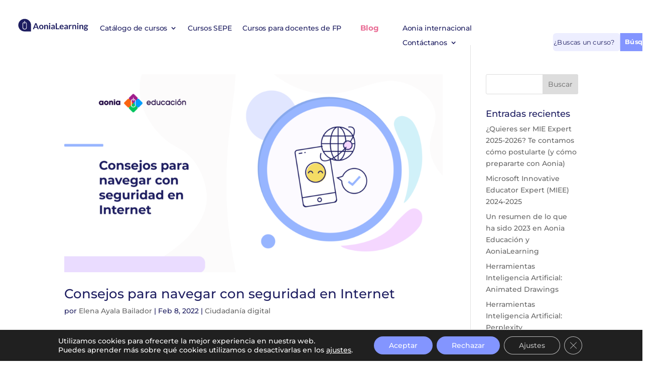

--- FILE ---
content_type: text/css
request_url: https://aonialearning.com/wp-content/et-cache/7/et-core-unified-cpt-7.min.css?ver=1762438597
body_size: 1233
content:
.et_pb_stickydiv.et_pb_section.et_pb_section_0_tb_header,.et_pb_stickydiv.et_pb_section.et_pb_section_1_tb_header{background-image:initial!important}.et_pb_section_0_tb_header{height:40px;min-height:90px;max-height:40px;top:15px;bottom:auto}.et_pb_section_0_tb_header.et_pb_section{padding-top:0px;padding-bottom:0px;background-color:RGBA(255,255,255,0)!important}div.et_pb_section.et_pb_section_0_tb_header{transition:background-color 300ms ease 0ms,background-image 300ms ease 0ms}.et_pb_sticky.et_pb_section_1_tb_header.et_pb_section,.et_pb_sticky.et_pb_section_0_tb_header.et_pb_section{background-color:#FFFFFF!important}.et_pb_row_0_tb_header{height:100px;min-height:100px;max-height:100px;transform:scaleX(0.98) scaleY(0.98)}.et_pb_row_0_tb_header,body #page-container .et-db #et-boc .et-l .et_pb_row_0_tb_header.et_pb_row,body.et_pb_pagebuilder_layout.single #page-container #et-boc .et-l .et_pb_row_0_tb_header.et_pb_row,body.et_pb_pagebuilder_layout.single.et_full_width_page #page-container #et-boc .et-l .et_pb_row_0_tb_header.et_pb_row{width:100%;max-width:1535px}.et_pb_image_0_tb_header{width:100%;max-width:50%;position:relative;top:-11px;bottom:auto;left:-65px;right:auto;text-align:left;margin-left:0}.et_pb_image_0_tb_header .et_pb_image_wrap{display:block}.et_pb_menu_2_tb_header.et_pb_menu ul li a,.et_pb_menu_0_tb_header.et_pb_menu ul li a,.et_pb_menu_0_tb_header.et_pb_menu .nav li ul.sub-menu a,.et_pb_menu_2_tb_header.et_pb_menu .nav li ul.sub-menu a,.et_pb_menu_1_tb_header.et_pb_menu .et_mobile_menu a,.et_pb_menu_1_tb_header.et_pb_menu .nav li ul.sub-menu a,.et_pb_menu_0_tb_header.et_pb_menu .et_mobile_menu a,.et_pb_menu_2_tb_header.et_pb_menu .et_mobile_menu a{color:#1D1D60!important}.et_pb_menu_2_tb_header.et_pb_menu,.et_pb_menu_1_tb_header.et_pb_menu,.et_pb_menu_0_tb_header.et_pb_menu{background-color:RGBA(255,255,255,0)}.et_pb_menu_0_tb_header{width:55%;z-index:500;position:relative;top:0px;bottom:auto;left:-130px;right:auto}.et_pb_sticky .et_pb_menu_3_tb_header,.et_pb_sticky .et_pb_menu_2_tb_header,.et_pb_sticky .et_pb_menu_1_tb_header,.et_pb_sticky .et_pb_menu_0_tb_header{z-index:500!important}.et_pb_menu_0_tb_header.et_pb_menu ul li.current-menu-item a,.et_pb_menu_2_tb_header.et_pb_menu .nav li ul.sub-menu li.current-menu-item a,.et_pb_menu_2_tb_header.et_pb_menu ul li.current-menu-item a,.et_pb_menu_1_tb_header.et_pb_menu ul li.current-menu-item a,.et_pb_menu_1_tb_header.et_pb_menu .nav li ul.sub-menu li.current-menu-item a,.et_pb_menu_0_tb_header.et_pb_menu .nav li ul.sub-menu li.current-menu-item a{color:#8395FF!important}.et_pb_menu_0_tb_header.et_pb_menu .nav li ul,.et_pb_menu_2_tb_header.et_pb_menu .nav li ul{background-color:#FFFFFF!important;border-color:#8395FF}.et_pb_menu_2_tb_header.et_pb_menu .et_mobile_menu,.et_pb_menu_0_tb_header.et_pb_menu .et_mobile_menu,.et_pb_menu_1_tb_header.et_pb_menu .et_mobile_menu{border-color:#8395FF}.et_pb_search_0_tb_header form input.et_pb_s::-webkit-input-placeholder{color:#1D1D60!important}.et_pb_search_0_tb_header form input.et_pb_s::-moz-placeholder{color:#1D1D60!important}.et_pb_search_0_tb_header form input.et_pb_s:-ms-input-placeholder{color:#1D1D60!important}.et_pb_menu_2_tb_header.et_pb_menu .et_mobile_menu,.et_pb_menu_2_tb_header.et_pb_menu .et_mobile_menu ul,.et_pb_menu_0_tb_header.et_pb_menu .et_mobile_menu,.et_pb_menu_0_tb_header.et_pb_menu .et_mobile_menu ul{background-color:#FFFFFF!important}.et_pb_menu_1_tb_header .et_pb_menu_inner_container>.et_pb_menu__logo-wrap,.et_pb_menu_1_tb_header .et_pb_menu__logo-slot,.et_pb_menu_0_tb_header .et_pb_menu_inner_container>.et_pb_menu__logo-wrap,.et_pb_menu_0_tb_header .et_pb_menu__logo-slot,.et_pb_menu_2_tb_header .et_pb_menu_inner_container>.et_pb_menu__logo-wrap,.et_pb_menu_2_tb_header .et_pb_menu__logo-slot{width:auto;max-width:100%}.et_pb_menu_3_tb_header .et_pb_menu_inner_container>.et_pb_menu__logo-wrap .et_pb_menu__logo img,.et_pb_menu_3_tb_header .et_pb_menu__logo-slot .et_pb_menu__logo-wrap img,.et_pb_menu_2_tb_header .et_pb_menu_inner_container>.et_pb_menu__logo-wrap .et_pb_menu__logo img,.et_pb_menu_2_tb_header .et_pb_menu__logo-slot .et_pb_menu__logo-wrap img,.et_pb_menu_1_tb_header .et_pb_menu_inner_container>.et_pb_menu__logo-wrap .et_pb_menu__logo img,.et_pb_menu_1_tb_header .et_pb_menu__logo-slot .et_pb_menu__logo-wrap img,.et_pb_menu_0_tb_header .et_pb_menu_inner_container>.et_pb_menu__logo-wrap .et_pb_menu__logo img,.et_pb_menu_0_tb_header .et_pb_menu__logo-slot .et_pb_menu__logo-wrap img{height:auto;max-height:none}.et_pb_menu_2_tb_header .mobile_nav .mobile_menu_bar:before,.et_pb_menu_3_tb_header .et_pb_menu__icon.et_pb_menu__search-button,.et_pb_menu_3_tb_header .et_pb_menu__icon.et_pb_menu__close-search-button,.et_pb_menu_3_tb_header .mobile_nav .mobile_menu_bar:before,.et_pb_menu_2_tb_header .et_pb_menu__icon.et_pb_menu__search-button,.et_pb_menu_2_tb_header .et_pb_menu__icon.et_pb_menu__close-search-button,.et_pb_menu_2_tb_header .et_pb_menu__icon.et_pb_menu__cart-button,.et_pb_menu_1_tb_header .et_pb_menu__icon.et_pb_menu__cart-button,.et_pb_menu_3_tb_header .et_pb_menu__icon.et_pb_menu__cart-button,.et_pb_menu_1_tb_header .mobile_nav .mobile_menu_bar:before,.et_pb_menu_0_tb_header .mobile_nav .mobile_menu_bar:before,.et_pb_menu_0_tb_header .et_pb_menu__icon.et_pb_menu__search-button,.et_pb_menu_0_tb_header .et_pb_menu__icon.et_pb_menu__close-search-button,.et_pb_menu_0_tb_header .et_pb_menu__icon.et_pb_menu__cart-button,.et_pb_menu_1_tb_header .et_pb_menu__icon.et_pb_menu__search-button,.et_pb_menu_1_tb_header .et_pb_menu__icon.et_pb_menu__close-search-button{color:#7EBEC5}.et_pb_menu_1_tb_header.et_pb_menu ul li a{font-weight:700;font-size:15px;color:#E96B94!important}.et_pb_menu_1_tb_header{width:13%;z-index:500;position:relative;top:-30px;bottom:auto;left:400px;right:auto}.et_pb_menu_1_tb_header.et_pb_menu .nav li ul{background-color:RGBA(255,255,255,0)!important;border-color:#8395FF}.et_pb_menu_1_tb_header.et_pb_menu .et_mobile_menu,.et_pb_menu_1_tb_header.et_pb_menu .et_mobile_menu ul{background-color:RGBA(255,255,255,0)!important}.et_pb_menu_2_tb_header{margin-right:145px!important;width:28%;z-index:500;position:relative;top:-60px;bottom:auto;left:485px;right:auto}.et_pb_search_0_tb_header input.et_pb_searchsubmit{font-family:'Montserrat',Helvetica,Arial,Lucida,sans-serif;font-weight:700;color:#FFFFFF!important;line-height:1.4em!important;background-color:#8395FF!important;border-color:#8395FF!important}.et_pb_search_0_tb_header.et_pb_search,.et_pb_search_0_tb_header input.et_pb_s{border-radius:7px 7px 7px 7px;overflow:hidden}.et_pb_search_0_tb_header.et_pb_search{border-width:0px}.et_pb_search_0_tb_header{overflow-x:hidden;overflow-y:hidden;margin-bottom:17px!important;width:25%;max-width:170%;position:relative;top:-96px;bottom:auto;left:785px;right:auto;transform:scaleX(0.95) scaleY(0.95)}.et_pb_search_0_tb_header input.et_pb_s{padding-top:0.715em!important;padding-right:0.715em!important;padding-bottom:0.715em!important;padding-left:0em!important;border-color:#8395FF!important;height:auto;min-height:0}.et_pb_search_0_tb_header form input.et_pb_s{background-color:#edeeff}.et_pb_section_1_tb_header{height:240px}.et_pb_sticky.et_pb_section_1_tb_header{height:100px}.et_pb_section_1_tb_header.et_pb_section{padding-top:3px;padding-bottom:0px;background-color:RGBA(255,255,255,0)!important}.et_pb_section_1_tb_header,div.et_pb_section.et_pb_section_1_tb_header{transition:height 300ms ease 0ms,background-color 300ms ease 0ms,background-image 300ms ease 0ms}.et_pb_row_1_tb_header.et_pb_row{padding-bottom:4px!important;padding-bottom:4px}.et_pb_menu_3_tb_header.et_pb_menu{background-color:#ffffff}.et_pb_menu_3_tb_header{z-index:500;position:relative;top:-15px;bottom:auto;left:0px;right:auto}.et_pb_menu_3_tb_header.et_pb_menu .nav li ul,.et_pb_menu_3_tb_header.et_pb_menu .et_mobile_menu,.et_pb_menu_3_tb_header.et_pb_menu .et_mobile_menu ul{background-color:#ffffff!important}.et_pb_menu_3_tb_header .et_pb_menu_inner_container>.et_pb_menu__logo-wrap,.et_pb_menu_3_tb_header .et_pb_menu__logo-slot{width:auto;max-width:66%}.et_pb_image_0_tb_header.et_pb_module,.et_pb_row_0_tb_header.et_pb_row{margin-left:auto!important;margin-right:auto!important}@media only screen and (min-width:981px){.et_pb_section_1_tb_header{display:none!important}}@media only screen and (max-width:980px){body.logged-in.admin-bar .et_pb_section_0_tb_header{top:15px}.et_pb_section_0_tb_header{top:15px;bottom:auto;left:0px;right:auto}body.logged-in.admin-bar .et_pb_image_0_tb_header{top:-26px}.et_pb_image_0_tb_header{top:-26px;bottom:auto;left:-72px;right:auto;transform:translateX(0px) translateY(0px)}.et_pb_image_0_tb_header .et_pb_image_wrap img{width:auto}body.logged-in.admin-bar .et_pb_menu_0_tb_header,body.logged-in.admin-bar .et_pb_search_0_tb_header{top:0px}.et_pb_menu_0_tb_header{top:0px;bottom:auto;left:-222px;right:auto;transform:translateX(0px) translateY(0px)}body.logged-in.admin-bar .et_pb_menu_1_tb_header{top:-30px}.et_pb_menu_1_tb_header{top:-30px;bottom:auto;left:-117px;right:auto;transform:translateX(0px) translateY(0px)}body.logged-in.admin-bar .et_pb_menu_2_tb_header{top:-60px}.et_pb_menu_2_tb_header{top:-60px;bottom:auto;left:-41px;right:auto;transform:translateX(0px) translateY(0px)}.et_pb_search_0_tb_header{top:0px;bottom:auto;left:0px;right:auto;transform:scaleX(0.93) scaleY(0.93) translateX(0px) translateY(0px)}.et_pb_section_1_tb_header{height:240px}body.logged-in.admin-bar .et_pb_menu_3_tb_header{top:-15px}.et_pb_menu_3_tb_header{top:-15px;bottom:auto;left:0px;right:auto;transform:translateX(0px) translateY(0px)}}@media only screen and (min-width:768px) and (max-width:980px){.et_pb_section_0_tb_header{display:none!important}}@media only screen and (max-width:767px){body.logged-in.admin-bar .et_pb_section_0_tb_header{top:15px}.et_pb_section_0_tb_header{top:15px;bottom:auto;left:0px;right:auto;display:none!important}body.logged-in.admin-bar .et_pb_image_0_tb_header{top:-26px}.et_pb_image_0_tb_header{top:-26px;bottom:auto;left:-72px;right:auto;transform:translateX(0px) translateY(0px)}.et_pb_image_0_tb_header .et_pb_image_wrap img{width:auto}body.logged-in.admin-bar .et_pb_menu_0_tb_header{top:0px}.et_pb_menu_0_tb_header{top:0px;bottom:auto;left:-222px;right:auto;transform:translateX(0px) translateY(0px)}body.logged-in.admin-bar .et_pb_menu_1_tb_header{top:-30px}.et_pb_menu_1_tb_header{top:-30px;bottom:auto;left:-117px;right:auto;transform:translateX(0px) translateY(0px)}body.logged-in.admin-bar .et_pb_menu_2_tb_header{top:-60px}.et_pb_menu_2_tb_header{top:-60px;bottom:auto;left:-41px;right:auto;transform:translateX(0px) translateY(0px)}body.logged-in.admin-bar .et_pb_search_0_tb_header{top:-86px}.et_pb_search_0_tb_header{top:-86px;bottom:auto;left:1px;right:auto;transform:scaleX(0.93) scaleY(0.93) translateX(0px) translateY(0px)}.et_pb_section_1_tb_header{height:136px}body.logged-in.admin-bar .et_pb_menu_3_tb_header{top:-10px}.et_pb_menu_3_tb_header{top:-10px;bottom:auto;left:0px;right:auto;transform:translateX(0px) translateY(0px)}}

--- FILE ---
content_type: text/css
request_url: https://aonialearning.com/wp-content/et-cache/7/et-core-unified-cpt-deferred-7.min.css?ver=1762438549
body_size: 1276
content:
.et-db #et-boc .et-l .et_pb_stickydiv.et_pb_section.et_pb_section_0_tb_header,.et-db #et-boc .et-l .et_pb_stickydiv.et_pb_section.et_pb_section_1_tb_header{background-image:initial!important}.et-db #et-boc .et-l .et_pb_section_0_tb_header{height:40px;min-height:90px;max-height:40px;top:15px;bottom:auto}.et-db #et-boc .et-l .et_pb_section_0_tb_header.et_pb_section{padding-top:0px;padding-bottom:0px;background-color:RGBA(255,255,255,0)!important}.et-db #et-boc .et-l div.et_pb_section.et_pb_section_0_tb_header{transition:background-color 300ms ease 0ms,background-image 300ms ease 0ms}.et-db #et-boc .et-l .et_pb_sticky.et_pb_section_1_tb_header.et_pb_section,.et-db #et-boc .et-l .et_pb_sticky.et_pb_section_0_tb_header.et_pb_section{background-color:#FFFFFF!important}.et-db #et-boc .et-l .et_pb_row_0_tb_header{height:100px;min-height:100px;max-height:100px;transform:scaleX(0.98) scaleY(0.98)}.et-db #et-boc .et-l .et_pb_row_0_tb_header,body.et-db #page-container .et-db #et-boc .et-l #et-boc .et-l .et_pb_row_0_tb_header.et_pb_row,body.et_pb_pagebuilder_layout.single.et-db #page-container #et-boc .et-l #et-boc .et-l .et_pb_row_0_tb_header.et_pb_row,body.et_pb_pagebuilder_layout.single.et_full_width_page.et-db #page-container #et-boc .et-l #et-boc .et-l .et_pb_row_0_tb_header.et_pb_row{width:100%;max-width:1535px}.et-db #et-boc .et-l .et_pb_image_0_tb_header{width:100%;max-width:50%;position:relative;top:-11px;bottom:auto;left:-65px;right:auto;text-align:left;margin-left:0}.et-db #et-boc .et-l .et_pb_image_0_tb_header .et_pb_image_wrap{display:block}.et-db #et-boc .et-l .et_pb_menu_2_tb_header.et_pb_menu ul li a,.et-db #et-boc .et-l .et_pb_menu_0_tb_header.et_pb_menu ul li a,.et-db #et-boc .et-l .et_pb_menu_0_tb_header.et_pb_menu .nav li ul.sub-menu a,.et-db #et-boc .et-l .et_pb_menu_2_tb_header.et_pb_menu .nav li ul.sub-menu a,.et-db #et-boc .et-l .et_pb_menu_1_tb_header.et_pb_menu .et_mobile_menu a,.et-db #et-boc .et-l .et_pb_menu_1_tb_header.et_pb_menu .nav li ul.sub-menu a,.et-db #et-boc .et-l .et_pb_menu_0_tb_header.et_pb_menu .et_mobile_menu a,.et-db #et-boc .et-l .et_pb_menu_2_tb_header.et_pb_menu .et_mobile_menu a{color:#1D1D60!important}.et-db #et-boc .et-l .et_pb_menu_2_tb_header.et_pb_menu,.et-db #et-boc .et-l .et_pb_menu_1_tb_header.et_pb_menu,.et-db #et-boc .et-l .et_pb_menu_0_tb_header.et_pb_menu{background-color:RGBA(255,255,255,0)}.et-db #et-boc .et-l .et_pb_menu_0_tb_header{width:55%;z-index:500;position:relative;top:0px;bottom:auto;left:-130px;right:auto}.et-db #et-boc .et-l .et_pb_sticky .et_pb_menu_3_tb_header,.et-db #et-boc .et-l .et_pb_sticky .et_pb_menu_2_tb_header,.et-db #et-boc .et-l .et_pb_sticky .et_pb_menu_1_tb_header,.et-db #et-boc .et-l .et_pb_sticky .et_pb_menu_0_tb_header{z-index:500!important}.et-db #et-boc .et-l .et_pb_menu_0_tb_header.et_pb_menu ul li.current-menu-item a,.et-db #et-boc .et-l .et_pb_menu_2_tb_header.et_pb_menu .nav li ul.sub-menu li.current-menu-item a,.et-db #et-boc .et-l .et_pb_menu_2_tb_header.et_pb_menu ul li.current-menu-item a,.et-db #et-boc .et-l .et_pb_menu_1_tb_header.et_pb_menu ul li.current-menu-item a,.et-db #et-boc .et-l .et_pb_menu_1_tb_header.et_pb_menu .nav li ul.sub-menu li.current-menu-item a,.et-db #et-boc .et-l .et_pb_menu_0_tb_header.et_pb_menu .nav li ul.sub-menu li.current-menu-item a{color:#8395FF!important}.et-db #et-boc .et-l .et_pb_menu_0_tb_header.et_pb_menu .nav li ul,.et-db #et-boc .et-l .et_pb_menu_2_tb_header.et_pb_menu .nav li ul{background-color:#FFFFFF!important;border-color:#8395FF}.et-db #et-boc .et-l .et_pb_menu_2_tb_header.et_pb_menu .et_mobile_menu,.et-db #et-boc .et-l .et_pb_menu_0_tb_header.et_pb_menu .et_mobile_menu,.et-db #et-boc .et-l .et_pb_menu_1_tb_header.et_pb_menu .et_mobile_menu{border-color:#8395FF}.et-db #et-boc .et-l .et_pb_search_0_tb_header form input.et_pb_s::-webkit-input-placeholder{color:#1D1D60!important}.et-db #et-boc .et-l .et_pb_search_0_tb_header form input.et_pb_s::-moz-placeholder{color:#1D1D60!important}.et-db #et-boc .et-l .et_pb_search_0_tb_header form input.et_pb_s:-ms-input-placeholder{color:#1D1D60!important}.et-db #et-boc .et-l .et_pb_menu_2_tb_header.et_pb_menu .et_mobile_menu,.et-db #et-boc .et-l .et_pb_menu_2_tb_header.et_pb_menu .et_mobile_menu ul,.et-db #et-boc .et-l .et_pb_menu_0_tb_header.et_pb_menu .et_mobile_menu,.et-db #et-boc .et-l .et_pb_menu_0_tb_header.et_pb_menu .et_mobile_menu ul{background-color:#FFFFFF!important}.et-db #et-boc .et-l .et_pb_menu_1_tb_header .et_pb_menu_inner_container>.et_pb_menu__logo-wrap,.et-db #et-boc .et-l .et_pb_menu_1_tb_header .et_pb_menu__logo-slot,.et-db #et-boc .et-l .et_pb_menu_0_tb_header .et_pb_menu_inner_container>.et_pb_menu__logo-wrap,.et-db #et-boc .et-l .et_pb_menu_0_tb_header .et_pb_menu__logo-slot,.et-db #et-boc .et-l .et_pb_menu_2_tb_header .et_pb_menu_inner_container>.et_pb_menu__logo-wrap,.et-db #et-boc .et-l .et_pb_menu_2_tb_header .et_pb_menu__logo-slot{width:auto;max-width:100%}.et-db #et-boc .et-l .et_pb_menu_3_tb_header .et_pb_menu_inner_container>.et_pb_menu__logo-wrap .et_pb_menu__logo img,.et-db #et-boc .et-l .et_pb_menu_3_tb_header .et_pb_menu__logo-slot .et_pb_menu__logo-wrap img,.et-db #et-boc .et-l .et_pb_menu_2_tb_header .et_pb_menu_inner_container>.et_pb_menu__logo-wrap .et_pb_menu__logo img,.et-db #et-boc .et-l .et_pb_menu_2_tb_header .et_pb_menu__logo-slot .et_pb_menu__logo-wrap img,.et-db #et-boc .et-l .et_pb_menu_1_tb_header .et_pb_menu_inner_container>.et_pb_menu__logo-wrap .et_pb_menu__logo img,.et-db #et-boc .et-l .et_pb_menu_1_tb_header .et_pb_menu__logo-slot .et_pb_menu__logo-wrap img,.et-db #et-boc .et-l .et_pb_menu_0_tb_header .et_pb_menu_inner_container>.et_pb_menu__logo-wrap .et_pb_menu__logo img,.et-db #et-boc .et-l .et_pb_menu_0_tb_header .et_pb_menu__logo-slot .et_pb_menu__logo-wrap img{height:auto;max-height:none}.et-db #et-boc .et-l .et_pb_menu_2_tb_header .mobile_nav .mobile_menu_bar:before,.et-db #et-boc .et-l .et_pb_menu_3_tb_header .et_pb_menu__icon.et_pb_menu__search-button,.et-db #et-boc .et-l .et_pb_menu_3_tb_header .et_pb_menu__icon.et_pb_menu__close-search-button,.et-db #et-boc .et-l .et_pb_menu_3_tb_header .mobile_nav .mobile_menu_bar:before,.et-db #et-boc .et-l .et_pb_menu_2_tb_header .et_pb_menu__icon.et_pb_menu__search-button,.et-db #et-boc .et-l .et_pb_menu_2_tb_header .et_pb_menu__icon.et_pb_menu__close-search-button,.et-db #et-boc .et-l .et_pb_menu_2_tb_header .et_pb_menu__icon.et_pb_menu__cart-button,.et-db #et-boc .et-l .et_pb_menu_1_tb_header .et_pb_menu__icon.et_pb_menu__cart-button,.et-db #et-boc .et-l .et_pb_menu_3_tb_header .et_pb_menu__icon.et_pb_menu__cart-button,.et-db #et-boc .et-l .et_pb_menu_1_tb_header .mobile_nav .mobile_menu_bar:before,.et-db #et-boc .et-l .et_pb_menu_0_tb_header .mobile_nav .mobile_menu_bar:before,.et-db #et-boc .et-l .et_pb_menu_0_tb_header .et_pb_menu__icon.et_pb_menu__search-button,.et-db #et-boc .et-l .et_pb_menu_0_tb_header .et_pb_menu__icon.et_pb_menu__close-search-button,.et-db #et-boc .et-l .et_pb_menu_0_tb_header .et_pb_menu__icon.et_pb_menu__cart-button,.et-db #et-boc .et-l .et_pb_menu_1_tb_header .et_pb_menu__icon.et_pb_menu__search-button,.et-db #et-boc .et-l .et_pb_menu_1_tb_header .et_pb_menu__icon.et_pb_menu__close-search-button{color:#7EBEC5}.et-db #et-boc .et-l .et_pb_menu_1_tb_header.et_pb_menu ul li a{font-weight:700;font-size:15px;color:#E96B94!important}.et-db #et-boc .et-l .et_pb_menu_1_tb_header{width:13%;z-index:500;position:relative;top:-30px;bottom:auto;left:400px;right:auto}.et-db #et-boc .et-l .et_pb_menu_1_tb_header.et_pb_menu .nav li ul{background-color:RGBA(255,255,255,0)!important;border-color:#8395FF}.et-db #et-boc .et-l .et_pb_menu_1_tb_header.et_pb_menu .et_mobile_menu,.et-db #et-boc .et-l .et_pb_menu_1_tb_header.et_pb_menu .et_mobile_menu ul{background-color:RGBA(255,255,255,0)!important}.et-db #et-boc .et-l .et_pb_menu_2_tb_header{margin-right:145px!important;width:28%;z-index:500;position:relative;top:-60px;bottom:auto;left:485px;right:auto}.et-db #et-boc .et-l .et_pb_search_0_tb_header input.et_pb_searchsubmit{font-family:'Montserrat',Helvetica,Arial,Lucida,sans-serif;font-weight:700;color:#FFFFFF!important;line-height:1.4em!important;background-color:#8395FF!important;border-color:#8395FF!important}.et-db #et-boc .et-l .et_pb_search_0_tb_header.et_pb_search,.et-db #et-boc .et-l .et_pb_search_0_tb_header input.et_pb_s{border-radius:7px 7px 7px 7px;overflow:hidden}.et-db #et-boc .et-l .et_pb_search_0_tb_header.et_pb_search{border-width:0px}.et-db #et-boc .et-l .et_pb_search_0_tb_header{overflow-x:hidden;overflow-y:hidden;margin-bottom:17px!important;width:25%;max-width:170%;position:relative;top:-96px;bottom:auto;left:785px;right:auto;transform:scaleX(0.95) scaleY(0.95)}.et-db #et-boc .et-l .et_pb_search_0_tb_header input.et_pb_s{padding-top:0.715em!important;padding-right:0.715em!important;padding-bottom:0.715em!important;padding-left:0em!important;border-color:#8395FF!important;height:auto;min-height:0}.et-db #et-boc .et-l .et_pb_search_0_tb_header form input.et_pb_s{background-color:#edeeff}.et-db #et-boc .et-l .et_pb_section_1_tb_header{height:240px}.et-db #et-boc .et-l .et_pb_sticky.et_pb_section_1_tb_header{height:100px}.et-db #et-boc .et-l .et_pb_section_1_tb_header.et_pb_section{padding-top:3px;padding-bottom:0px;background-color:RGBA(255,255,255,0)!important}.et-db #et-boc .et-l .et_pb_section_1_tb_header,.et-db #et-boc .et-l div.et_pb_section.et_pb_section_1_tb_header{transition:height 300ms ease 0ms,background-color 300ms ease 0ms,background-image 300ms ease 0ms}.et-db #et-boc .et-l .et_pb_row_1_tb_header.et_pb_row{padding-bottom:4px!important;padding-bottom:4px}.et-db #et-boc .et-l .et_pb_menu_3_tb_header.et_pb_menu{background-color:#ffffff}.et-db #et-boc .et-l .et_pb_menu_3_tb_header{z-index:500;position:relative;top:-15px;bottom:auto;left:0px;right:auto}.et-db #et-boc .et-l .et_pb_menu_3_tb_header.et_pb_menu .nav li ul,.et-db #et-boc .et-l .et_pb_menu_3_tb_header.et_pb_menu .et_mobile_menu,.et-db #et-boc .et-l .et_pb_menu_3_tb_header.et_pb_menu .et_mobile_menu ul{background-color:#ffffff!important}.et-db #et-boc .et-l .et_pb_menu_3_tb_header .et_pb_menu_inner_container>.et_pb_menu__logo-wrap,.et-db #et-boc .et-l .et_pb_menu_3_tb_header .et_pb_menu__logo-slot{width:auto;max-width:66%}.et-db #et-boc .et-l .et_pb_image_0_tb_header.et_pb_module,.et-db #et-boc .et-l .et_pb_row_0_tb_header.et_pb_row{margin-left:auto!important;margin-right:auto!important}@media only screen and (min-width:981px){.et-db #et-boc .et-l .et_pb_section_1_tb_header{display:none!important}}@media only screen and (max-width:980px){body.logged-in.admin-bar.et-db #et-boc .et-l .et_pb_section_0_tb_header{top:15px}.et-db #et-boc .et-l .et_pb_section_0_tb_header{top:15px;bottom:auto;left:0px;right:auto}body.logged-in.admin-bar.et-db #et-boc .et-l .et_pb_image_0_tb_header{top:-26px}.et-db #et-boc .et-l .et_pb_image_0_tb_header{top:-26px;bottom:auto;left:-72px;right:auto;transform:translateX(0px) translateY(0px)}.et-db #et-boc .et-l .et_pb_image_0_tb_header .et_pb_image_wrap img{width:auto}body.logged-in.admin-bar.et-db #et-boc .et-l .et_pb_menu_0_tb_header,body.logged-in.admin-bar.et-db #et-boc .et-l .et_pb_search_0_tb_header{top:0px}.et-db #et-boc .et-l .et_pb_menu_0_tb_header{top:0px;bottom:auto;left:-222px;right:auto;transform:translateX(0px) translateY(0px)}body.logged-in.admin-bar.et-db #et-boc .et-l .et_pb_menu_1_tb_header{top:-30px}.et-db #et-boc .et-l .et_pb_menu_1_tb_header{top:-30px;bottom:auto;left:-117px;right:auto;transform:translateX(0px) translateY(0px)}body.logged-in.admin-bar.et-db #et-boc .et-l .et_pb_menu_2_tb_header{top:-60px}.et-db #et-boc .et-l .et_pb_menu_2_tb_header{top:-60px;bottom:auto;left:-41px;right:auto;transform:translateX(0px) translateY(0px)}.et-db #et-boc .et-l .et_pb_search_0_tb_header{top:0px;bottom:auto;left:0px;right:auto;transform:scaleX(0.93) scaleY(0.93) translateX(0px) translateY(0px)}.et-db #et-boc .et-l .et_pb_section_1_tb_header{height:240px}body.logged-in.admin-bar.et-db #et-boc .et-l .et_pb_menu_3_tb_header{top:-15px}.et-db #et-boc .et-l .et_pb_menu_3_tb_header{top:-15px;bottom:auto;left:0px;right:auto;transform:translateX(0px) translateY(0px)}}@media only screen and (min-width:768px) and (max-width:980px){.et-db #et-boc .et-l .et_pb_section_0_tb_header{display:none!important}}@media only screen and (max-width:767px){body.logged-in.admin-bar.et-db #et-boc .et-l .et_pb_section_0_tb_header{top:15px}.et-db #et-boc .et-l .et_pb_section_0_tb_header{top:15px;bottom:auto;left:0px;right:auto;display:none!important}body.logged-in.admin-bar.et-db #et-boc .et-l .et_pb_image_0_tb_header{top:-26px}.et-db #et-boc .et-l .et_pb_image_0_tb_header{top:-26px;bottom:auto;left:-72px;right:auto;transform:translateX(0px) translateY(0px)}.et-db #et-boc .et-l .et_pb_image_0_tb_header .et_pb_image_wrap img{width:auto}body.logged-in.admin-bar.et-db #et-boc .et-l .et_pb_menu_0_tb_header{top:0px}.et-db #et-boc .et-l .et_pb_menu_0_tb_header{top:0px;bottom:auto;left:-222px;right:auto;transform:translateX(0px) translateY(0px)}body.logged-in.admin-bar.et-db #et-boc .et-l .et_pb_menu_1_tb_header{top:-30px}.et-db #et-boc .et-l .et_pb_menu_1_tb_header{top:-30px;bottom:auto;left:-117px;right:auto;transform:translateX(0px) translateY(0px)}body.logged-in.admin-bar.et-db #et-boc .et-l .et_pb_menu_2_tb_header{top:-60px}.et-db #et-boc .et-l .et_pb_menu_2_tb_header{top:-60px;bottom:auto;left:-41px;right:auto;transform:translateX(0px) translateY(0px)}body.logged-in.admin-bar.et-db #et-boc .et-l .et_pb_search_0_tb_header{top:-86px}.et-db #et-boc .et-l .et_pb_search_0_tb_header{top:-86px;bottom:auto;left:1px;right:auto;transform:scaleX(0.93) scaleY(0.93) translateX(0px) translateY(0px)}.et-db #et-boc .et-l .et_pb_section_1_tb_header{height:136px}body.logged-in.admin-bar.et-db #et-boc .et-l .et_pb_menu_3_tb_header{top:-10px}.et-db #et-boc .et-l .et_pb_menu_3_tb_header{top:-10px;bottom:auto;left:0px;right:auto;transform:translateX(0px) translateY(0px)}}

--- FILE ---
content_type: text/css
request_url: https://aonialearning.com/wp-content/et-cache/10/et-core-unified-cpt-deferred-10.min.css?ver=1762438549
body_size: 1366
content:
.et-db #et-boc .et-l .et_pb_section_0_tb_footer.et_pb_section{padding-top:57px;padding-bottom:0px}.et-db #et-boc .et-l .et_pb_image_0_tb_footer{padding-right:85px;margin-top:5px!important;position:relative;top:0px;bottom:auto;left:0px;right:auto;text-align:left;margin-left:0}.et-db #et-boc .et-l .et_pb_text_1_tb_footer.et_pb_text,.et-db #et-boc .et-l .et_pb_text_6_tb_footer.et_pb_text,.et-db #et-boc .et-l .et_pb_text_7_tb_footer.et_pb_text,.et-db #et-boc .et-l .et_pb_text_4_tb_footer.et_pb_text,.et-db #et-boc .et-l .et_pb_text_3_tb_footer.et_pb_text,.et-db #et-boc .et-l .et_pb_text_2_tb_footer.et_pb_text,.et-db #et-boc .et-l .et_pb_text_5_tb_footer.et_pb_text,.et-db #et-boc .et-l .et_pb_text_0_tb_footer.et_pb_text,.et-db #et-boc .et-l .et_pb_text_8_tb_footer.et_pb_text,.et-db #et-boc .et-l .et_pb_signup_0_tb_footer .et_pb_newsletter_form p input[type="text"],.et-db #et-boc .et-l .et_pb_signup_0_tb_footer .et_pb_newsletter_form p textarea,.et-db #et-boc .et-l .et_pb_signup_0_tb_footer .et_pb_newsletter_form p select,.et-db #et-boc .et-l .et_pb_signup_0_tb_footer .et_pb_newsletter_form p .input[type="checkbox"]+label i:before,.et-db #et-boc .et-l .et_pb_signup_0_tb_footer .et_pb_newsletter_form p .input::placeholder{color:#1d1d60!important}.et-db #et-boc .et-l .et_pb_text_0_tb_footer{line-height:1.4em;font-family:'Montserrat',Helvetica,Arial,Lucida,sans-serif;font-weight:700;font-size:22px;line-height:1.4em;margin-top:17px!important;margin-right:-168px!important;margin-left:-25px!important}.et-db #et-boc .et-l .et_pb_social_media_follow .et_pb_social_media_follow_network_1_tb_footer.et_pb_social_icon .icon:before,.et-db #et-boc .et-l .et_pb_social_media_follow .et_pb_social_media_follow_network_0_tb_footer.et_pb_social_icon .icon:before,.et-db #et-boc .et-l .et_pb_social_media_follow .et_pb_social_media_follow_network_2_tb_footer.et_pb_social_icon .icon:before,.et-db #et-boc .et-l .et_pb_social_media_follow .et_pb_social_media_follow_network_3_tb_footer.et_pb_social_icon .icon:before{color:#1D1D60}.et-db #et-boc .et-l ul.et_pb_social_media_follow_0_tb_footer a.icon{border-radius:50px 50px 50px 50px}.et-db #et-boc .et-l ul.et_pb_social_media_follow_0_tb_footer a{border-width:5px}.et-db #et-boc .et-l ul.et_pb_social_media_follow_0_tb_footer{margin-top:14px!important}.et-db #et-boc .et-l .et_pb_row_1_tb_footer.et_pb_row{padding-bottom:17px!important;padding-bottom:17px}.et-db #et-boc .et-l .et_pb_row_1_tb_footer{left:12px;right:auto}.et-db #et-boc .et-l .et_pb_text_1_tb_footer{line-height:1.6em;font-family:'Montserrat',Helvetica,Arial,Lucida,sans-serif;font-weight:700;font-size:17px;line-height:1.6em;padding-right:26px!important;margin-left:-10px!important}.et-db #et-boc .et-l .et_pb_image_1_tb_footer .et_pb_image_wrap{border-radius:11px 11px 11px 11px;overflow:hidden;box-shadow:0px 2px 18px 0px rgba(29,29,96,0.18);display:block}.et-db #et-boc .et-l .et_pb_image_1_tb_footer{margin-top:-4px!important;margin-bottom:20px!important;position:relative;top:0px;bottom:auto;left:-26px;right:auto;transform:scaleX(0.9) scaleY(0.9);text-align:left;margin-left:0}.et-db #et-boc .et-l .et_pb_text_2_tb_footer{line-height:1.6em;font-family:'Montserrat',Helvetica,Arial,Lucida,sans-serif;font-weight:700;font-size:17px;line-height:1.6em;padding-bottom:9px!important;padding-left:0px!important;margin-top:40px!important;margin-bottom:26px!important;margin-left:-9px!important}.et-db #et-boc .et-l .et_pb_text_3_tb_footer{font-family:'Montserrat',Helvetica,Arial,Lucida,sans-serif;font-weight:500;margin-bottom:19px!important;margin-left:-9px!important}.et-db #et-boc .et-l .et_pb_text_4_tb_footer{font-family:'Montserrat',Helvetica,Arial,Lucida,sans-serif;font-weight:500;margin-bottom:20px!important;margin-left:-10px!important}.et-db #et-boc .et-l .et_pb_text_5_tb_footer{font-family:'Montserrat',Helvetica,Arial,Lucida,sans-serif;font-weight:500;margin-left:-9px!important}.et-db #et-boc .et-l .et_pb_image_2_tb_footer{width:74%;max-width:74%;text-align:center}.et-db #et-boc .et-l .et_pb_text_6_tb_footer{line-height:1.6em;font-family:'Montserrat',Helvetica,Arial,Lucida,sans-serif;font-weight:700;font-size:17px;line-height:1.6em;margin-left:-25px!important}.et-db #et-boc .et-l .et_pb_signup_0_tb_footer.et_pb_subscribe .et_pb_newsletter_description h2,.et-db #et-boc .et-l .et_pb_signup_0_tb_footer.et_pb_subscribe .et_pb_newsletter_description h1.et_pb_module_header,.et-db #et-boc .et-l .et_pb_signup_0_tb_footer.et_pb_subscribe .et_pb_newsletter_description h3.et_pb_module_header,.et-db #et-boc .et-l .et_pb_signup_0_tb_footer.et_pb_subscribe .et_pb_newsletter_description h4.et_pb_module_header,.et-db #et-boc .et-l .et_pb_signup_0_tb_footer.et_pb_subscribe .et_pb_newsletter_description h5.et_pb_module_header,.et-db #et-boc .et-l .et_pb_signup_0_tb_footer.et_pb_subscribe .et_pb_newsletter_description h6.et_pb_module_header{font-family:'Montserrat',Helvetica,Arial,Lucida,sans-serif!important;font-weight:600!important;font-size:14px!important;line-height:1.4em!important}.et-db #et-boc .et-l .et_pb_signup_0_tb_footer.et_pb_subscribe p{line-height:1.8em}.et-db #et-boc .et-l .et_pb_signup_0_tb_footer.et_pb_subscribe .et_pb_newsletter_description,.et-db #et-boc .et-l .et_pb_signup_0_tb_footer.et_pb_subscribe .et_pb_newsletter_form{font-family:'Montserrat',Helvetica,Arial,Lucida,sans-serif;font-weight:700;line-height:1.8em}.et-db #et-boc .et-l .et_pb_signup_0_tb_footer.et_pb_subscribe .et_pb_newsletter_form .et_pb_newsletter_result h2{font-family:'Montserrat',Helvetica,Arial,Lucida,sans-serif;font-size:14px}.et-db #et-boc .et-l .et_pb_signup_0_tb_footer.et_pb_subscribe .et_pb_newsletter_form .input:-ms-input-placeholder{font-size:14px}.et-db #et-boc .et-l .et_pb_signup_0_tb_footer.et_pb_subscribe .et_pb_newsletter_form .input[type=radio]+label,.et-db #et-boc .et-l .et_pb_signup_0_tb_footer.et_pb_subscribe .et_pb_newsletter_form .input,.et-db #et-boc .et-l .et_pb_signup_0_tb_footer.et_pb_contact_field .et_pb_contact_field_options_title,.et-db #et-boc .et-l .et_pb_signup_0_tb_footer.et_pb_subscribe .et_pb_newsletter_form .input[type=checkbox]+label{font-size:14px}.et-db #et-boc .et-l .et_pb_signup_0_tb_footer.et_pb_subscribe .et_pb_newsletter_form .input::-moz-placeholder{font-size:14px}.et-db #et-boc .et-l .et_pb_signup_0_tb_footer.et_pb_subscribe .et_pb_newsletter_form .input::-webkit-input-placeholder{font-size:14px}.et-db #et-boc .et-l .et_pb_signup_0_tb_footer .et_pb_newsletter_form p input[type="text"],.et-db #et-boc .et-l .et_pb_signup_0_tb_footer .et_pb_newsletter_form p textarea,.et-db #et-boc .et-l .et_pb_signup_0_tb_footer .et_pb_newsletter_form p select,.et-db #et-boc .et-l .et_pb_signup_0_tb_footer .et_pb_newsletter_form p .input[type="radio"]+label i,.et-db #et-boc .et-l .et_pb_signup_0_tb_footer .et_pb_newsletter_form p .input[type="checkbox"]+label i{border-radius:11px 11px 11px 11px;overflow:hidden;border-color:rgba(51,51,51,0.12)}.et-db #et-boc .et-l .et_pb_signup_0_tb_footer.et_pb_subscribe{margin-top:-12px!important;margin-left:-29px!important}body.et-db #page-container #et-boc .et-l .et_pb_section .et_pb_signup_0_tb_footer.et_pb_subscribe .et_pb_newsletter_button.et_pb_button{color:#ffffff!important;border-width:12px!important;border-color:#e96b94;border-radius:11px;letter-spacing:2px;font-size:14px;font-family:'Montserrat',Helvetica,Arial,Lucida,sans-serif!important;font-weight:700!important;text-transform:uppercase!important;background-color:#e96b94}body.et-db #page-container #et-boc .et-l .et_pb_section .et_pb_signup_0_tb_footer.et_pb_subscribe .et_pb_newsletter_button.et_pb_button:hover:after{margin-left:.3em;left:auto;margin-left:.3em;opacity:1}body.et-db #page-container #et-boc .et-l .et_pb_section .et_pb_signup_0_tb_footer.et_pb_subscribe .et_pb_newsletter_button.et_pb_button:after{line-height:inherit;font-size:inherit!important;margin-left:-1em;left:auto;font-family:ETmodules!important;font-weight:400!important}.et-db #et-boc .et-l .et_pb_signup_0_tb_footer .et_pb_newsletter_form p input[type="text"],.et-db #et-boc .et-l .et_pb_signup_0_tb_footer .et_pb_newsletter_form p textarea,.et-db #et-boc .et-l .et_pb_signup_0_tb_footer .et_pb_newsletter_form p select,.et-db #et-boc .et-l .et_pb_signup_0_tb_footer .et_pb_newsletter_form p .input[type="checkbox"]+label i,.et-db #et-boc .et-l .et_pb_signup_0_tb_footer .et_pb_newsletter_form p .input[type="radio"]+label i{background-color:#eff1ff}.et-db #et-boc .et-l .et_pb_signup_0_tb_footer .et_pb_newsletter_form p .input::-moz-placeholder{color:#1d1d60!important}.et-db #et-boc .et-l .et_pb_signup_0_tb_footer .et_pb_newsletter_form p .input::-ms-input-placeholder{color:#1d1d60!important}.et-db #et-boc .et-l .et_pb_signup_0_tb_footer .et_pb_newsletter_form p .input::-webkit-input-placeholder{color:#1d1d60!important}.et-db #et-boc .et-l .et_pb_signup_0_tb_footer .et_pb_newsletter_form p .input[type="radio"]+label i:before{background-color:#1d1d60}.et-db #et-boc .et-l .et_pb_text_7_tb_footer{font-family:'Montserrat',Helvetica,Arial,Lucida,sans-serif;font-weight:500;font-size:13px;padding-left:4px!important;margin-left:-24px!important}.et-db #et-boc .et-l .et_pb_row_2_tb_footer.et_pb_row{padding-top:10px!important;padding-bottom:0px!important;padding-top:10px;padding-bottom:0px}.et-db #et-boc .et-l .et_pb_divider_0_tb_footer{padding-bottom:0px;margin-bottom:6px!important}.et-db #et-boc .et-l .et_pb_divider_0_tb_footer:before{border-top-color:#1d1d60;width:auto;top:0px;right:0px;left:0px}.et-db #et-boc .et-l .et_pb_text_8_tb_footer{line-height:0.8em;font-family:'Montserrat',Helvetica,Arial,Lucida,sans-serif;font-size:13px;line-height:0.8em;padding-bottom:40px!important;margin-top:15px!important;width:100%;max-width:100%}.et-db #et-boc .et-l .et_pb_social_media_follow_network_3_tb_footer.et_pb_social_icon a.icon,.et-db #et-boc .et-l .et_pb_social_media_follow_network_2_tb_footer.et_pb_social_icon a.icon,.et-db #et-boc .et-l .et_pb_social_media_follow_network_1_tb_footer.et_pb_social_icon a.icon,.et-db #et-boc .et-l .et_pb_social_media_follow_network_0_tb_footer.et_pb_social_icon a.icon{border-width:2px;border-color:#1D1D60}.et-db #et-boc .et-l .et_pb_column_3_tb_footer{border-right-width:1px;border-right-color:#1D1D60}.et-db #et-boc .et-l .et_pb_newsletter_form .et_pb_newsletter_fields p.et_pb_signup_custom_field_0_tb_footer .input[type=radio]+label,.et-db #et-boc .et-l .et_pb_newsletter_form .et_pb_newsletter_fields p.et_pb_signup_custom_field_0_tb_footer .input[type=checkbox]+label,.et-db #et-boc .et-l .et_pb_signup_custom_field_0_tb_footer.et_pb_contact_field .et_pb_contact_field_options_title,.et-db #et-boc .et-l .et_pb_newsletter_form .et_pb_newsletter_fields p.et_pb_signup_custom_field_0_tb_footer .input{font-family:'Montserrat',Helvetica,Arial,Lucida,sans-serif;font-size:13px}.et-db #et-boc .et-l .et_pb_newsletter_form .et_pb_newsletter_fields p.et_pb_signup_custom_field_0_tb_footer .input:-ms-input-placeholder{font-family:'Montserrat',Helvetica,Arial,Lucida,sans-serif;font-size:13px}.et-db #et-boc .et-l .et_pb_newsletter_form .et_pb_newsletter_fields p.et_pb_signup_custom_field_0_tb_footer .input::-moz-placeholder{font-family:'Montserrat',Helvetica,Arial,Lucida,sans-serif;font-size:13px}.et-db #et-boc .et-l .et_pb_newsletter_form .et_pb_newsletter_fields p.et_pb_signup_custom_field_0_tb_footer .input::-webkit-input-placeholder{font-family:'Montserrat',Helvetica,Arial,Lucida,sans-serif;font-size:13px}.et-db #et-boc .et-l .et_pb_image_2_tb_footer.et_pb_module{margin-left:0px!important;margin-right:auto!important}@media only screen and (max-width:980px){.et-db #et-boc .et-l .et_pb_image_0_tb_footer{margin-bottom:0px!important;top:0px;bottom:auto;left:0px;right:auto;transform:translateX(0px) translateY(0px)}body.logged-in.admin-bar.et-db #et-boc .et-l .et_pb_image_0_tb_footer,body.logged-in.admin-bar.et-db #et-boc .et-l .et_pb_text_0_tb_footer,body.logged-in.admin-bar.et-db #et-boc .et-l .et_pb_row_1_tb_footer,body.logged-in.admin-bar.et-db #et-boc .et-l .et_pb_image_1_tb_footer{top:0px}.et-db #et-boc .et-l .et_pb_image_0_tb_footer .et_pb_image_wrap img,.et-db #et-boc .et-l .et_pb_image_1_tb_footer .et_pb_image_wrap img,.et-db #et-boc .et-l .et_pb_image_2_tb_footer .et_pb_image_wrap img{width:auto}.et-db #et-boc .et-l .et_pb_text_0_tb_footer{margin-right:0px!important;margin-left:-12px!important;position:relative!important;top:0px;bottom:auto;left:0px;right:auto;transform:translateX(0px) translateY(0px)}.et-db #et-boc .et-l .et_pb_row_1_tb_footer{top:0px;bottom:auto;left:12px;right:auto}.et-db #et-boc .et-l .et_pb_image_1_tb_footer{top:0px;bottom:auto;left:-26px;right:auto;transform:scaleX(0.9) scaleY(0.9) translateX(0px) translateY(0px)}.et-db #et-boc .et-l .et_pb_text_6_tb_footer{margin-left:-12px!important}body.et-db #page-container #et-boc .et-l .et_pb_section .et_pb_signup_0_tb_footer.et_pb_subscribe .et_pb_newsletter_button.et_pb_button:after{line-height:inherit;font-size:inherit!important;margin-left:-1em;left:auto;display:inline-block;opacity:0;content:attr(data-icon);font-family:ETmodules!important;font-weight:400!important}body.et-db #page-container #et-boc .et-l .et_pb_section .et_pb_signup_0_tb_footer.et_pb_subscribe .et_pb_newsletter_button.et_pb_button:before{display:none}body.et-db #page-container #et-boc .et-l .et_pb_section .et_pb_signup_0_tb_footer.et_pb_subscribe .et_pb_newsletter_button.et_pb_button:hover:after{margin-left:.3em;left:auto;margin-left:.3em;opacity:1}.et-db #et-boc .et-l .et_pb_column_3_tb_footer{border-right-width:1px;border-right-color:#1D1D60}}@media only screen and (max-width:767px){.et-db #et-boc .et-l .et_pb_image_0_tb_footer{padding-right:0px;margin-bottom:0px!important;top:0px;bottom:auto;left:0px;right:auto;transform:translateX(0px) translateY(0px)}body.logged-in.admin-bar.et-db #et-boc .et-l .et_pb_row_1_tb_footer,body.logged-in.admin-bar.et-db #et-boc .et-l .et_pb_image_0_tb_footer,body.logged-in.admin-bar.et-db #et-boc .et-l .et_pb_image_1_tb_footer,body.logged-in.admin-bar.et-db #et-boc .et-l .et_pb_text_0_tb_footer{top:0px}.et-db #et-boc .et-l .et_pb_image_0_tb_footer .et_pb_image_wrap img,.et-db #et-boc .et-l .et_pb_image_1_tb_footer .et_pb_image_wrap img,.et-db #et-boc .et-l .et_pb_image_2_tb_footer .et_pb_image_wrap img{width:auto}.et-db #et-boc .et-l .et_pb_text_0_tb_footer{margin-right:-13px!important;margin-left:0px!important;top:0px;bottom:auto;left:-5px;right:auto;transform:translateX(0px) translateY(0px)}.et-db #et-boc .et-l .et_pb_row_1_tb_footer{top:0px;bottom:auto;left:12px;right:auto}.et-db #et-boc .et-l .et_pb_image_1_tb_footer{top:0px;bottom:auto;left:-26px;right:auto;transform:scaleX(0.9) scaleY(0.9) translateX(0px) translateY(0px)}.et-db #et-boc .et-l .et_pb_text_6_tb_footer{margin-left:-9px!important}body.et-db #page-container #et-boc .et-l .et_pb_section .et_pb_signup_0_tb_footer.et_pb_subscribe .et_pb_newsletter_button.et_pb_button:after{line-height:inherit;font-size:inherit!important;margin-left:-1em;left:auto;display:inline-block;opacity:0;content:attr(data-icon);font-family:ETmodules!important;font-weight:400!important}body.et-db #page-container #et-boc .et-l .et_pb_section .et_pb_signup_0_tb_footer.et_pb_subscribe .et_pb_newsletter_button.et_pb_button:before{display:none}body.et-db #page-container #et-boc .et-l .et_pb_section .et_pb_signup_0_tb_footer.et_pb_subscribe .et_pb_newsletter_button.et_pb_button:hover:after{margin-left:.3em;left:auto;margin-left:.3em;opacity:1}.et-db #et-boc .et-l .et_pb_text_8_tb_footer{margin-top:0px!important}.et-db #et-boc .et-l .et_pb_column_3_tb_footer{border-right-width:1px;border-right-color:#1D1D60}}

--- FILE ---
content_type: image/svg+xml
request_url: https://aonialearning.com/wp-content/uploads/2023/03/Logo-AoniaLearning-144.svg
body_size: 23545
content:
<?xml version="1.0" encoding="utf-8"?>
<!-- Generator: Adobe Illustrator 27.0.0, SVG Export Plug-In . SVG Version: 6.00 Build 0)  -->
<svg version="1.1" id="Capa_21" xmlns="http://www.w3.org/2000/svg" xmlns:xlink="http://www.w3.org/1999/xlink" x="0px" y="0px"
	 viewBox="0 0 552.8 139.1" style="enable-background:new 0 0 552.8 139.1;" xml:space="preserve">
<style type="text/css">
	.st0{fill:#1D1D60;}
	.st1{fill:#FFFFFF;}
	.st2{fill:none;stroke:#1D1D60;stroke-width:6;stroke-linecap:round;stroke-miterlimit:10;}
	.st3{fill:#B0EABC;stroke:#1D1D60;stroke-width:6.25;stroke-miterlimit:10;}
	.st4{fill:#B0EABC;}
	.st5{fill:#1D1D60;stroke:#1D1D60;stroke-width:0.75;stroke-miterlimit:10;}
	.st6{fill:#FFFFFF;stroke:#1D1D60;stroke-width:6;stroke-miterlimit:10;}
	.st7{fill:#FFFFFF;stroke:#1D1D60;stroke-width:6.25;stroke-miterlimit:10;}
	.st8{fill:#FFFFFF;stroke:#1D1D60;stroke-width:6.15;stroke-miterlimit:10;}
	.st9{fill:none;stroke:#1D1D60;stroke-width:6;stroke-miterlimit:10;}
	.st10{fill:none;stroke:#1B3F5B;stroke-width:6;stroke-linecap:round;stroke-miterlimit:10;}
	.st11{fill:#4285F4;}
	.st12{fill:#34A853;}
	.st13{fill:#FBBC05;}
	.st14{fill:#EA4335;}
	.st15{fill:none;}
	.st16{fill-rule:evenodd;clip-rule:evenodd;fill:#197A30;}
	.st17{fill-rule:evenodd;clip-rule:evenodd;fill:#1A7B30;}
	.st18{fill-rule:evenodd;clip-rule:evenodd;fill:#00612D;}
	.st19{fill:url(#SVGID_00000106831376667466739720000016485399091549777840_);}
	.st20{fill:#3ECE9B;}
	.st21{fill:#4C41CD;}
	.st22{fill:#F4B845;}
	.st23{fill:#FE2080;}
	.st24{fill:url(#SVGID_00000155121406566171630550000003682351519352882856_);}
	.st25{fill:#F4DC65;}
	.st26{fill:#1B3F5B;}
	.st27{fill:#1B3F5B;stroke:#1B3F5B;stroke-miterlimit:10;}
	.st28{fill:none;stroke:#1B3F5B;stroke-width:6;stroke-miterlimit:10;}
	.st29{fill:#FFFFFF;stroke:#1B3F5B;stroke-width:6;stroke-linecap:round;stroke-miterlimit:10;}
	.st30{fill:#F2E199;}
	.st31{clip-path:url(#SVGID_00000071550639078026660000000010353779179664822688_);}
	.st32{clip-path:url(#SVGID_00000090989268602080643950000009127916480375600560_);}
	.st33{fill:#F4DC65;stroke:#1B3F5B;stroke-width:6;stroke-linecap:round;stroke-linejoin:round;stroke-miterlimit:10;}
	.st34{fill:none;stroke:#1B3F5B;stroke-width:6;stroke-linecap:round;stroke-linejoin:round;stroke-miterlimit:10;}
	.st35{fill:#FFFFFF;stroke:#1B3F5B;stroke-width:4;stroke-linecap:round;stroke-linejoin:round;stroke-miterlimit:10;}
	.st36{display:none;}
	
		.st37{display:inline;fill:#BB87FF;stroke:#1B3F5B;stroke-width:6;stroke-linecap:round;stroke-linejoin:round;stroke-miterlimit:10;}
	.st38{fill:none;stroke:#1B3F5B;stroke-width:4;stroke-linecap:round;stroke-linejoin:round;stroke-miterlimit:10;}
	.st39{fill:url(#SVGID_00000003068858404117347870000014376366344524007564_);}
	.st40{fill:#0078DA;}
	.st41{fill:#1E3961;}
	.st42{fill:#D4F4BB;}
	.st43{fill:#712C16;}
	.st44{fill:#B032D2;}
	.st45{fill:#F17F11;}
	.st46{fill:#43B7FA;}
	.st47{fill:#499E38;}
	.st48{fill:#E63717;}
	.st49{fill:#72AE00;}
	.st50{fill:#1C92EC;}
	.st51{fill:#FAA900;}
	.st52{fill:#363636;}
	.st53{fill:url(#SVGID_00000008114875284489718360000009852106962081729713_);}
	.st54{fill:#FFA800;}
	.st55{fill:#3F3F3F;}
	.st56{fill:#F8ECD7;}
	.st57{fill:#CC6E2C;}
	.st58{fill:#A6A9AA;}
	.st59{fill:#333333;}
	.st60{fill:#E6E6E6;}
	.st61{fill:#1F434D;}
	.st62{fill:#4CA1CC;}
	.st63{fill:#78CDEF;}
	.st64{enable-background:new    ;}
	.st65{clip-path:url(#SVGID_00000026151663985218737420000013588827464366671232_);}
	.st66{fill:#231F20;}
	.st67{clip-path:url(#SVGID_00000169548095851422954880000007664002230965181591_);}
	.st68{fill:#CEC3B2;}
	.st69{fill:#67AD97;}
	.st70{fill:#2B2518;}
	.st71{fill:#7F6730;}
	.st72{fill:#76BAA4;}
	.st73{fill:#3D3D24;}
	.st74{fill:#8AC4B6;}
	.st75{fill:#625028;}
	.st76{fill:#463A20;}
	.st77{fill:#514119;}
	.st78{fill:#695422;}
	.st79{fill:#262013;}
	.st80{fill:#3E3117;}
	.st81{fill:#AF5A1F;}
	.st82{fill:#331A0A;}
	.st83{fill:#3A9CCF;}
	.st84{fill:#3282AC;}
	.st85{fill:#276387;}
	.st86{fill:#37983C;}
	.st87{fill:#23648C;}
	.st88{fill:#2E8F33;}
	.st89{fill:#215B7D;}
	.st90{fill:#C1D5D3;}
	.st91{fill:#B3C5C5;}
	.st92{fill:#5283C3;}
	.st93{fill:#6BBC53;}
	.st94{fill:#6EC854;}
	.st95{fill:#45A7DA;}
	.st96{fill:#63BFE2;}
	.st97{fill:#91C46C;}
	.st98{fill:#184884;}
	.st99{fill:#1E5E5A;}
	.st100{fill:#206C45;}
	.st101{fill:#184883;}
	.st102{fill:#154178;}
	.st103{fill:#24922A;}
	.st104{fill:#288B2E;}
	.st105{fill:#5289D0;}
	.st106{fill:#BCBCBD;}
	.st107{fill:#7B7B7B;}
	.st108{fill:#7F7F7F;}
	.st109{fill:url(#SVGID_00000123402374504234189580000014936832167464147607_);}
	.st110{fill:#1D6A00;}
	.st111{fill:#103B0E;}
	.st112{fill:#C6504E;}
	.st113{fill:#F8ECEC;}
	.st114{clip-path:url(#SVGID_00000128487150210705225330000015694630895138902437_);}
	.st115{clip-path:url(#SVGID_00000142883718883639319880000010220082286754294190_);}
	.st116{fill:#9A3432;}
	.st117{fill:#E7DCDC;}
	.st118{fill:#F6B931;}
	.st119{fill:#3DAC5A;}
	.st120{fill:#5898FA;}
	.st121{fill:#E8483F;}
	.st122{display:inline;fill:#4285F4;}
	.st123{display:inline;fill:#EA4335;}
	.st124{display:inline;fill:#FBBC04;}
	.st125{display:inline;fill:#34A853;}
	.st126{display:inline;}
	.st127{fill:#0066DA;}
	.st128{fill:#00AC47;}
	.st129{fill:#00832D;}
	.st130{fill:#2684FC;}
	.st131{fill:#FFBA00;}
	.st132{clip-path:url(#SVGID_00000140701186458351559200000010815404142334830011_);fill:#2684FC;}
	.st133{clip-path:url(#SVGID_00000140701186458351559200000010815404142334830011_);fill:#00AC47;}
	.st134{clip-path:url(#SVGID_00000140701186458351559200000010815404142334830011_);fill:#FFBA00;}
	.st135{clip-path:url(#SVGID_00000140701186458351559200000010815404142334830011_);fill:#EA4335;}
	.st136{clip-path:url(#SVGID_00000140701186458351559200000010815404142334830011_);fill:#C31C18;}
	.st137{fill:#5F6368;}
	.st138{fill:#0B002B;}
	.st139{fill:#A2108E;}
	.st140{fill:#009EFF;}
	.st141{fill:#00C65E;}
	.st142{fill:#FC6400;}
	.st143{fill:#F2BDE7;}
	.st144{fill:#46A0A7;}
	.st145{fill:#46A0A7;stroke:#1B3F5B;stroke-width:6;stroke-linecap:round;stroke-miterlimit:10;}
	.st146{fill:#5A3386;}
	.st147{fill:#3B2E59;}
	.st148{fill:#5C368A;}
	.st149{fill:#4C4B4C;}
	.st150{fill:#4D4C4D;}
	.st151{fill:#4B494B;}
	.st152{fill:#4A4848;}
	.st153{fill:#4B4A4A;}
	.st154{fill:#4E4E4E;}
	.st155{fill:#4D4D4F;}
	.st156{fill:#505050;}
	.st157{fill:#5D5C5C;}
	.st158{fill:#7AB456;}
	.st159{fill:#F9F9FA;}
	.st160{fill:#F2B443;}
	.st161{fill:#DD5434;}
	.st162{fill:#329DD5;}
	.st163{fill:#FCFDFF;}
	.st164{fill:#F7F8FB;}
	.st165{fill:#F1EFF3;}
	.st166{fill:#F6F7F7;}
	.st167{fill:#FCFCFD;}
	.st168{fill:#FAFAFC;}
	.st169{fill:#F6F5F9;}
	.st170{fill:#F9FAFB;}
	.st171{fill:#3E305A;}
	.st172{fill:none;stroke:#1D1D60;stroke-width:6;stroke-linecap:round;stroke-linejoin:round;stroke-miterlimit:10;}
	.st173{fill:#D6BAF7;}
	.st174{fill:#D6BAF7;stroke:#1D1D60;stroke-width:6;stroke-miterlimit:10;}
	.st175{fill:#1B3F5B;stroke:#1B3F5B;stroke-width:2;stroke-miterlimit:10;}
	.st176{fill:#1D1D60;stroke:#1D1D60;stroke-miterlimit:10;}
	.st177{fill:url(#SVGID_00000112614556127178656190000000630075089768442282_);}
	.st178{fill:#F8B12B;}
	.st179{fill:#FBFBFB;}
	.st180{fill:none;stroke:#1B3F5B;stroke-width:5;stroke-linecap:round;stroke-linejoin:round;stroke-miterlimit:10;}
	.st181{fill:#BB87FF;stroke:#1B3F5B;stroke-width:6;stroke-linecap:round;stroke-miterlimit:10;}
	.st182{fill:#FFFFFF;stroke:#1B3F5B;stroke-width:5;stroke-linecap:round;stroke-linejoin:round;stroke-miterlimit:10;}
	.st183{fill:#FF9100;stroke:#1B3F5B;stroke-width:6;stroke-linecap:round;stroke-miterlimit:10;}
	.st184{fill:#FFC783;stroke:#1B3F5B;stroke-width:6;stroke-linecap:round;stroke-miterlimit:10;}
	.st185{fill:#FFFFFF;stroke:#1B3F5B;stroke-width:4;stroke-linecap:round;stroke-miterlimit:10;}
	.st186{fill:#FF9100;}
	.st187{fill:#FFFFFF;stroke:#1C405E;stroke-width:4;stroke-miterlimit:10;}
	.st188{fill:none;stroke:#1B3F5B;stroke-width:5;stroke-linecap:round;stroke-miterlimit:10;}
	.st189{fill:url(#SVGID_00000068656042679306144700000008327687688203652270_);}
	.st190{fill:#E8E8E8;}
	.st191{fill:#FD6CBA;stroke:#1B3F5B;stroke-width:5;stroke-miterlimit:10;}
	.st192{fill:none;stroke:#1B3F5B;stroke-width:5;stroke-miterlimit:10;}
	.st193{fill:#FD6CBA;}
	.st194{fill:#FFC783;}
	.st195{fill:#FD6CBA;stroke:#1B3F5B;stroke-width:6;stroke-linecap:round;stroke-miterlimit:10;}
	.st196{fill:#FF9100;stroke:#1B3F5B;stroke-width:5;stroke-miterlimit:10;}
	.st197{fill:#41A3EC;}
	.st198{fill:#2B7CD2;}
	.st199{fill:#185ABB;}
	.st200{fill:#0F3F90;}
	.st201{opacity:0.1;enable-background:new    ;}
	.st202{opacity:0.2;enable-background:new    ;}
	.st203{fill:url(#SVGID_00000040541153671402648270000008311492932100723618_);}
	.st204{fill:#EC6C47;}
	.st205{fill:#FD8E6B;}
	.st206{fill:#D1522F;}
	.st207{fill:url(#SVGID_00000134936830634762899430000013187882367090580887_);}
	.st208{fill:#5059C9;}
	.st209{fill:#7B83EB;}
	.st210{fill:url(#SVGID_00000059277279488668089810000017014497677580409999_);}
	.st211{fill:#0A2767;}
	.st212{fill:#0364B8;}
	.st213{fill:#0078D4;}
	.st214{fill:#28A8EA;}
	.st215{fill:#14447D;}
	.st216{fill:url(#SVGID_00000094601817128659613490000013500261844528098479_);}
	.st217{opacity:0.5;fill:#0A2767;enable-background:new    ;}
	.st218{fill:#1490DF;}
	.st219{opacity:5.000000e-02;enable-background:new    ;}
	.st220{fill:url(#SVGID_00000010282046088613949010000009109409370747189135_);}
	.st221{fill:#50D9FF;}
	.st222{fill:#185C37;}
	.st223{fill:#21A366;}
	.st224{fill:#107C41;}
	.st225{fill:url(#SVGID_00000155111705570509035630000002491869586856477593_);}
	.st226{fill:#33C481;}
	.st227{fill:#007378;}
	.st228{fill:#35C9D4;}
	.st229{fill:#13A0A8;}
	.st230{fill:#008A8F;}
	.st231{fill:#C75B12;}
	.st232{fill:#8BA4E8;}
	.st233{fill:#638EC8;}
	.st234{fill:#6F706F;}
	.st235{fill:#4468AF;}
	.st236{fill:#DF2C29;}
	.st237{fill:#F4AD14;}
	.st238{fill:#2D9940;}
	.st239{fill:#F2B631;}
	.st240{fill:#4687EF;}
	.st241{fill:#3566B6;}
	.st242{fill:#0E9B58;}
	.st243{fill:#57B989;}
	.st244{fill:#F5F5F5;}
	.st245{fill:#EFEFEF;}
	.st246{fill:#F2B201;}
	.st247{opacity:0.2;fill:#FFFFFF;enable-background:new    ;}
	.st248{opacity:0.2;fill:#BD360C;enable-background:new    ;}
	.st249{fill:url(#SVGID_00000097473057693353455170000010054894640636639929_);}
	.st250{opacity:0.2;fill:#263238;enable-background:new    ;}
	.st251{fill:url(#SVGID_00000105425912348303730470000017531638023620387974_);}
	.st252{fill:#CF5F51;}
	.st253{fill:url(#SVGID_00000013168576983858164770000010299137583892616382_);}
	.st254{fill:#E4AAA3;}
	.st255{fill:none;stroke:#FFFFFF;stroke-width:18;stroke-miterlimit:10;}
	.st256{fill:#FBBC04;}
	.st257{fill:#1A73E8;}
	.st258{clip-path:url(#SVGID_00000138542188674290907720000009869925981270319241_);}
	.st259{fill:#DB4437;}
	.st260{fill:url(#path15_00000116940190716195674710000003750245896053262721_);}
	.st261{clip-path:url(#SVGID_00000098918994973889789710000005640143216942147715_);fill:#3E2723;fill-opacity:0.15;}
	.st262{clip-path:url(#SVGID_00000085952581912623281800000003957244609416252326_);}
	.st263{fill:#0F9D58;}
	.st264{fill:url(#path28_00000025402800747026400120000018107561479349502111_);}
	.st265{clip-path:url(#SVGID_00000059282135951596878210000002256283917528593555_);fill:#263238;fill-opacity:0.15;}
	.st266{clip-path:url(#SVGID_00000084489016292626328780000009696246214121341093_);}
	.st267{clip-path:url(#SVGID_00000065793429650746038590000017066376190955863180_);}
	.st268{fill:#FFCD40;}
	.st269{fill:url(#path47_00000047747366303065466160000000129998226869375106_);}
	.st270{clip-path:url(#SVGID_00000032616893882817060700000002218102788781802887_);}
	.st271{fill:url(#path55_00000139295095462085125360000013609341555692957110_);}
	.st272{clip-path:url(#SVGID_00000150098182167090677200000006985433928405355906_);}
	.st273{clip-path:url(#SVGID_00000057115984679662568070000013321083965237404586_);}
	.st274{fill:url(#path67_00000090265200439572203480000014465873040791501955_);}
	
		.st275{clip-path:url(#SVGID_00000059274507837700861520000002028075545569518769_);fill:url(#path78_00000163048476794806532490000015483120428795148457_);}
	.st276{clip-path:url(#SVGID_00000165225394920744572640000016309656383822371255_);}
	.st277{clip-path:url(#SVGID_00000097470910384288361460000011084017589444313750_);}
	.st278{fill:url(#path88_00000015338833409261212210000005342782828700094628_);}
	
		.st279{clip-path:url(#SVGID_00000079485898215844411750000017645712471112385964_);fill:url(#path99_00000081612355057735643870000013593162969446788015_);}
	
		.st280{clip-path:url(#SVGID_00000147200452469786878450000016906218739418799272_);fill:url(#path106_00000008861251890481268200000009632290430324134310_);}
	.st281{clip-path:url(#SVGID_00000177462205665325061750000000256940647818008218_);}
	.st282{fill:#F1F1F1;}
	.st283{clip-path:url(#SVGID_00000003090164494701361490000017340283184514450868_);}
	.st284{fill:#3E2723;fill-opacity:0.2;}
	.st285{fill:#FFFFFF;fill-opacity:0.1;}
	.st286{opacity:0.1;fill:#3E2723;enable-background:new    ;}
	.st287{fill:#FFFFFF;fill-opacity:0.2;}
	.st288{clip-path:url(#SVGID_00000072269403042997255190000009569662723780861601_);}
	.st289{fill:#3E2723;fill-opacity:0.15;}
	.st290{fill:url(#circle135_00000108991452534518258700000005846214309344213404_);}
	.st291{fill:#5390F5;}
	.st292{fill:url(#SVGID_00000075163729109933762300000009940780890631522711_);}
	.st293{fill:url(#SVGID_00000039123109057145632110000015856508631700329398_);}
	.st294{fill:url(#SVGID_00000030450630061128576790000009943970358481292732_);}
	.st295{fill:#00897B;}
	
		.st296{clip-path:url(#SVGID_00000119798764296583786970000007089355590269120920_);fill:url(#SVGID_00000182512301688544786930000002284047006724661930_);}
	.st297{opacity:0.2;}
	.st298{fill:#263238;}
	.st299{fill:#E0E0E0;}
	.st300{fill:#212121;fill-opacity:2.000000e-02;}
	.st301{fill:#FFFFFF;fill-opacity:5.000000e-02;}
	.st302{fill:url(#SVGID_00000142896646623482685180000008783184213545813417_);}
	.st303{fill:#7B41C0;}
	.st304{fill:#5D318F;}
	.st305{clip-path:url(#SVGID_00000041993533952630485410000014775956374770622384_);fill:#2684FC;}
	.st306{clip-path:url(#SVGID_00000041993533952630485410000014775956374770622384_);fill:#00AC47;}
	.st307{clip-path:url(#SVGID_00000041993533952630485410000014775956374770622384_);fill:#FFBA00;}
	.st308{clip-path:url(#SVGID_00000041993533952630485410000014775956374770622384_);fill:#EA4335;}
	.st309{clip-path:url(#SVGID_00000041993533952630485410000014775956374770622384_);fill:#C31C18;}
	.st310{fill:#EB4335;}
	.st311{fill:#F35325;}
	.st312{fill:#81BC06;}
	.st313{fill:#05A6F0;}
	.st314{fill:#FFBA08;}
	.st315{fill:#F0F5FF;}
	.st316{fill:#E6EDFF;}
	.st317{fill:#D1F1F9;}
	.st318{fill:#D7E2F9;}
	.st319{fill:#F8FAFF;}
	.st320{fill:#F7E2E2;}
	.st321{fill:#FFEEEE;}
	.st322{fill:#F9D2D2;}
	.st323{fill:#E89797;}
	.st324{fill:#1C405E;}
	.st325{fill:#DEEBF0;}
	.st326{fill:#DEEBEF;}
	.st327{fill:#DEEBEF;stroke:#DEEBEF;stroke-width:0.2;stroke-miterlimit:10;}
	.st328{fill:#E74335;}
	.st329{fill:#517BBD;}
	.st330{fill:#31A753;}
	.st331{fill:#FABB09;}
	.st332{fill:#606469;}
	.st333{fill:#3A739B;}
	.st334{fill:#B2CD55;}
	.st335{fill:#020303;}
	.st336{fill:#EB682C;}
	.st337{fill:#040505;}
	.st338{fill:#2C66AE;}
	.st339{fill:#2D67AF;}
	.st340{fill:#030404;}
	.st341{fill:#3068B0;}
	.st342{fill:#020202;}
	.st343{fill:#DB2986;}
	.st344{fill:#EB682B;}
	.st345{fill:#EB6729;}
	.st346{fill:#EB6628;}
	.st347{fill:#EC6A30;}
	.st348{fill:#316AB1;}
	.st349{fill:#EC6F36;}
	.st350{fill:#0571A1;}
	.st351{fill:#58585A;}
	.st352{fill:#1C1C1A;}
	.st353{fill:#003C66;}
	.st354{fill:#EE7D00;}
	.st355{fill:#FBBF08;}
	.st356{fill:#E10D1D;}
	.st357{fill:#2693CD;}
	.st358{fill:#010101;}
	.st359{fill:#3E679D;}
	.st360{fill:#BFCBDF;}
	.st361{fill:#BDCADE;}
	.st362{fill:#197ABD;}
	.st363{fill:#90C8ED;}
	.st364{fill:#1C7CBE;}
	.st365{fill:#41699E;}
	.st366{fill:#AFC2DA;}
	.st367{fill:#7DA8CC;}
	.st368{fill:#F2F2F2;}
	.st369{fill:#252A51;}
	.st370{fill:#FDFDFD;}
	.st371{fill:url(#SVGID_00000088839415961164226630000006061386364616135322_);}
	.st372{fill:#696A6C;}
	.st373{clip-path:url(#SVGID_00000088833578875195771820000000161143883122584490_);fill:#FA0F00;}
	.st374{clip-path:url(#SVGID_00000178198973698649371830000001000262045306817455_);fill:#FA0F00;}
	.st375{clip-path:url(#SVGID_00000149346031479170030120000016934819014545593774_);fill:#FA0F00;}
	.st376{fill:#FA0F00;}
	.st377{fill:#FAFBFB;}
	.st378{fill:#1B1D1C;}
	.st379{fill:url(#SVGID_00000168100031807022217350000008447511686148718002_);}
	.st380{fill:#0035AD;}
	.st381{fill:#FFCB00;}
	.st382{fill-rule:evenodd;clip-rule:evenodd;fill:#0035AD;}
	.st383{fill:#DC0814;}
	.st384{fill:#415364;}
	.st385{fill:#B51500;}
	.st386{fill:#BC2A2F;}
	.st387{fill:#414141;}
	.st388{fill:#E05D30;}
	.st389{fill:#013245;}
	.st390{fill:#EF8016;}
	.st391{fill:#FBD7BE;}
	.st392{fill-rule:evenodd;clip-rule:evenodd;fill:#FF4438;}
	.st393{fill:#FF4438;}
	.st394{fill:#9B1980;}
	.st395{fill:#1D043F;}
	.st396{fill:#A01D8D;}
	.st397{fill:#009CFC;}
	.st398{fill:#02C45E;}
	.st399{fill:#FA640F;}
	.st400{fill:#003D63;}
	.st401{fill:#E7622B;}
	.st402{fill:#EADCFF;}
	.st403{fill:#D6E5F2;}
	.st404{fill:#F0FEFF;}
	.st405{fill:#EADEFC;}
	.st406{fill:#EAEAEA;}
	.st407{fill:#32306A;}
	.st408{fill:#FDC682;}
	.st409{fill:none;stroke:#32306A;stroke-width:3;stroke-miterlimit:10;}
	.st410{fill:#FFE1C0;}
	.st411{fill-rule:evenodd;clip-rule:evenodd;fill:#FFEDDC;}
	.st412{fill-rule:evenodd;clip-rule:evenodd;fill:#FFFFFF;}
	.st413{fill:#FFD9F8;}
	.st414{fill:#FFE9FD;}
	.st415{fill:#06094D;}
	.st416{fill:#49539A;}
	.st417{fill:#EEC725;}
	.st418{fill:#6EAE23;}
	.st419{fill:#3CA4C7;}
	.st420{fill:#5D5FA0;}
	.st421{fill:#A34590;}
	.st422{fill:#E98336;}
	.st423{fill:#DE3F1A;}
	.st424{clip-path:url(#SVGID_00000067931406576602037420000015260590274252775587_);}
	.st425{fill:#FDAE02;}
	.st426{clip-path:url(#SVGID_00000167361600918383943830000013188127945824151483_);}
	.st427{clip-path:url(#SVGID_00000111192535145868175400000006637806229950989959_);}
	.st428{clip-path:url(#SVGID_00000091728427415963679040000011972700775145237409_);}
	.st429{fill:#D6001A;}
	.st430{clip-path:url(#SVGID_00000043441070031426520380000006544193973087925648_);}
	.st431{clip-path:url(#SVGID_00000006696981876184376790000010704095384580711101_);}
	.st432{clip-path:url(#SVGID_00000012459248052289702650000004369884964897232017_);}
	.st433{fill:#FD6700;}
	.st434{fill:#383838;}
	.st435{fill:#565656;}
	.st436{fill:#1E0749;}
	.st437{fill:#00BDFF;}
	.st438{fill:#008F36;}
	.st439{fill:#004785;}
	.st440{fill:url(#SVGID_00000085225979295340626330000010416906204824485505_);}
	.st441{fill:url(#SVGID_00000026843272306421515810000000257094147038263228_);}
	.st442{fill:url(#SVGID_00000105385638497313387790000016144362297440359815_);}
	.st443{fill:#6679BC;}
	.st444{fill:#F9F9FB;}
	.st445{fill:#687BBC;}
	.st446{fill:#6B7EBD;}
	.st447{fill:#6A7CBD;}
	.st448{fill:#6A7DBD;}
	.st449{fill:#6D7FBE;}
	.st450{fill:#697CBC;}
	.st451{fill:#6E80BF;}
	.st452{fill:#6C7EBE;}
	.st453{fill:#7082C0;}
	.st454{fill:#7383C1;}
	.st455{fill:#798AC4;}
	.st456{stroke:#000000;stroke-width:0.35;stroke-miterlimit:10;}
	.st457{fill:#C30F96;}
	.st458{fill:url(#SVGID_00000010285684903445854340000004485145184523045527_);}
	.st459{fill:url(#SVGID_00000042695076743517411420000000529167472899463823_);}
	.st460{fill:url(#SVGID_00000170968231585850651410000004941850896619080888_);}
	.st461{fill:#CE0E2D;}
	.st462{fill:#4C8E42;}
	.st463{fill:#8A878D;}
	.st464{fill:#F5AA03;}
	.st465{fill:#D81A20;}
	.st466{fill:#1B1B1A;}
	.st467{fill:#191918;}
	.st468{fill:#222221;}
	.st469{fill:#20201F;}
	.st470{fill:#FEFEFE;}
	.st471{fill:#FCFCFB;}
	.st472{fill:#FBFCFB;}
	.st473{fill:#FBFCFA;}
	.st474{fill:#132740;}
	.st475{fill:#DB3030;}
	.st476{fill:#152942;}
	.st477{fill:#162A43;}
	.st478{fill:#24344E;}
	.st479{fill:#4E8F44;}
	.st480{fill:#FDFDFE;}
	.st481{fill:url(#SVGID_00000102525854289341103810000008040779086677435540_);}
	.st482{fill:url(#SVGID_00000065783561812349114740000006396795097477993603_);}
	.st483{fill:#122740;}
	.st484{fill:#8A888D;}
	.st485{fill:#D81C20;}
	.st486{fill:#D81A1F;}
	.st487{fill:#181817;}
	.st488{fill:#1C1C1B;}
	.st489{fill:#1A1A19;}
	.st490{fill:#161615;}
	.st491{fill:#FBFBFC;}
	.st492{fill:#FCFCFC;}
	.st493{fill:#FAFAFB;}
	.st494{fill:#F6F6F6;}
	.st495{fill:#DB2F30;}
	.st496{fill:#20314A;}
	.st497{fill:#23344D;}
	.st498{fill:url(#SVGID_00000134251844530799232940000000079700016471291317_);}
	.st499{fill:#142842;}
	.st500{fill:#162A42;}
	.st501{fill:#20324B;}
	.st502{fill:#22334D;}
	.st503{fill:#24354E;}
	.st504{fill:#1B2D47;}
	.st505{fill:url(#SVGID_00000102532493908287138370000012191164859722686095_);}
	.st506{fill:#1D003F;}
	.st507{fill:#7FBF58;}
	.st508{fill:#9ECC64;}
	.st509{fill:#AA754E;}
	.st510{fill:#62A945;}
	.st511{fill:#008D75;}
	.st512{fill:#009E84;}
	.st513{fill:#09372E;}
	.st514{fill:#0F3B34;}
	.st515{fill:#00BC9C;}
	.st516{fill:#AFD670;}
	.st517{fill:#A9D36C;}
	.st518{fill:#86C65D;}
	.st519{fill:#ABD871;}
	.st520{fill:#6AAF4A;}
	.st521{fill:#79AE47;}
	.st522{fill:#76BA52;}
	.st523{fill:#569843;}
	.st524{fill:#A6D169;}
	.st525{fill:#5B5A59;}
	.st526{fill:#815C3B;}
	.st527{fill:#452F20;}
	.st528{fill:#64462E;}
	.st529{fill:#B2D372;}
	.st530{fill:#88C660;}
	.st531{fill:#030403;}
	.st532{fill:#A9CA26;}
	.st533{fill:#8DAB52;}
	.st534{fill:#67C0DE;}
	.st535{fill:#67C1E0;}
	.st536{fill:#A4C919;}
	.st537{fill:#F0F0F0;}
	.st538{fill:#0990B2;}
	.st539{fill:#89AA4C;}
	.st540{fill:#8AAA4C;}
	.st541{fill:#0E8DAC;}
	.st542{fill:#0C90B2;}
	.st543{fill:#0E8CAB;}
	.st544{fill:#0F8EAF;}
	.st545{fill:#A6BD4E;}
	.st546{fill:#9CAB69;}
	.st547{fill:#90A269;}
	.st548{fill:#8BAB4B;}
	.st549{fill:#030303;}
	.st550{fill:#060606;}
	.st551{fill:#040404;}
	.st552{fill:#7DC2DF;}
	.st553{fill:#006CB7;}
	.st554{fill:#181716;}
	.st555{fill:#FFED00;}
	.st556{fill:#E3000B;}
	.st557{fill:#FAD549;}
	.st558{display:inline;fill:#F7672C;}
	.st559{display:inline;fill:#90C300;}
	.st560{display:inline;fill:#00B4F2;}
	.st561{display:inline;fill:#FFC400;}
	.st562{fill:none;stroke:#4A39A7;stroke-width:5;stroke-linecap:round;stroke-miterlimit:10;}
	.st563{fill:#FFFFFF;stroke:#4A39A7;stroke-width:5;stroke-linecap:round;stroke-miterlimit:10;}
	.st564{fill:url(#SVGID_00000149360616867815540130000009170412244725075843_);}
	.st565{fill:url(#SVGID_00000115500422846660649210000002582611228958402239_);}
	.st566{fill:url(#SVGID_00000075867468393040727710000012866714471283040693_);}
	.st567{fill:url(#SVGID_00000152235451537653287850000001135023124694916525_);}
	.st568{fill:url(#SVGID_00000123436282495599860750000013353566474031485831_);}
	.st569{fill:url(#SVGID_00000089561380409055607900000010331206372146263186_);}
	.st570{fill:url(#SVGID_00000096765258960855901010000004851342080869381544_);}
	.st571{fill:url(#SVGID_00000075161301855376786210000018432428971608583870_);}
	.st572{fill:url(#SVGID_00000114763627122169197930000003653919971511893386_);}
	.st573{fill:url(#SVGID_00000041255197005662899010000009020854993639094915_);}
	.st574{fill:url(#SVGID_00000138546392892085454680000005350677709700600742_);}
	.st575{fill:url(#SVGID_00000180351313644915359660000011549005766837317530_);}
	.st576{fill:url(#SVGID_00000059271309741961011820000012599741901140384168_);}
	.st577{fill:url(#SVGID_00000134941338252868938950000003925824082899500976_);}
	.st578{fill:url(#SVGID_00000006670759299227787580000004053994301873989785_);}
	.st579{fill:url(#SVGID_00000139992310493381554350000012504162796343234230_);}
	.st580{fill:url(#SVGID_00000071539415105419884860000012796716587161563547_);}
	.st581{fill:url(#SVGID_00000080915142637400241740000002770005352911301765_);}
	.st582{fill:#515F60;}
	.st583{clip-path:url(#SVGID_00000029044883067001516790000001800261116905053364_);}
	.st584{fill:#76DD93;}
	.st585{fill:#8FF29E;}
	.st586{fill:#4953B2;}
	.st587{fill:#363F85;}
	.st588{fill:#FDFFFF;}
	.st589{fill:#4F87ED;}
	.st590{fill:#2D69CB;}
	.st591{fill:#58A55D;}
	.st592{fill:#3D7E41;}
	.st593{fill:#22B4E2;}
	.st594{fill:#323232;}
	.st595{fill:#CA64EA;}
	.st596{fill:#AE4BD5;}
	.st597{fill:#9332BF;}
	.st598{fill:#7719AA;}
	.st599{opacity:0.5;enable-background:new    ;}
	.st600{fill:url(#SVGID_00000108280795775804108750000008442305762299551676_);}
	.st601{fill:#5A3289;}
	.st602{fill:#5C358B;}
	.st603{fill:#4B4A4B;}
	.st604{fill:#4C4C4C;}
	.st605{fill:#4A494A;}
	.st606{fill:#4C4B4B;}
	.st607{fill:#494848;}
	.st608{fill:#4D4D4E;}
	.st609{fill:#7BB52A;}
	.st610{fill:#F7B513;}
	.st611{fill:#E85228;}
	.st612{fill:#319ED9;}
	.st613{fill:#F8F8FA;}
	.st614{fill:#F7F7F7;}
	.st615{fill:#FCFBFD;}
	.st616{fill:#FBFAFD;}
	.st617{fill:#F7F5FA;}
	.st618{fill:#FAFAFA;}
	.st619{fill:#5D5C59;}
	.st620{fill:#AE075B;}
	.st621{fill:#3D3C3A;}
	.st622{fill:#96295A;}
	.st623{fill:#046090;}
	.st624{fill:#E6493E;}
	.st625{fill:#066090;}
	.st626{fill:#136291;}
	.st627{fill:#176392;}
	.st628{fill:url(#SVGID_00000170997481144469156800000016838995955933189566_);}
	.st629{fill:#F3BD42;}
	.st630{fill:#E79C37;}
	.st631{fill:#1B2A52;}
	.st632{fill:#FFCE00;}
	.st633{fill:#BD0033;}
	.st634{fill:#211915;}
	.st635{fill:#CAAE17;}
	.st636{clip-path:url(#SVGID_00000059989734689935163170000016924152030688570508_);}
	.st637{clip-path:url(#SVGID_00000183221067204585387140000012129917784564031931_);}
	.st638{fill:#008A74;}
	.st639{clip-path:url(#SVGID_00000003801157278147691080000004460224518563052181_);}
	.st640{clip-path:url(#SVGID_00000147180076057790141760000001407092069958682521_);}
	.st641{clip-path:url(#SVGID_00000055703214839094132890000010634452466652383139_);}
	.st642{clip-path:url(#SVGID_00000078757339609828157910000014245909197097091718_);}
	.st643{clip-path:url(#SVGID_00000090988415141145547710000003577513317625985727_);}
	.st644{clip-path:url(#SVGID_00000182501371352866952400000005035428162580886681_);}
	.st645{clip-path:url(#SVGID_00000116950373247406085980000011652216884479783605_);}
	.st646{fill:#0066AC;}
	.st647{fill:#D7D8DC;}
	.st648{clip-path:url(#SVGID_00000012454149670188264520000017693349722480873658_);}
	.st649{clip-path:url(#SVGID_00000041257611651197476750000012338130803323518617_);}
	.st650{clip-path:url(#SVGID_00000074413953495995879080000013381897488262978211_);}
	.st651{clip-path:url(#SVGID_00000159461472093990507040000007371793697118401462_);}
	.st652{clip-path:url(#SVGID_00000053529817549248219910000017370910013749176728_);}
	.st653{clip-path:url(#SVGID_00000034776364747342771850000010003451754661254815_);}
	.st654{clip-path:url(#SVGID_00000023965564411673311460000011177320644875834031_);}
	.st655{clip-path:url(#SVGID_00000144335310812251686380000003705540209973665439_);}
	.st656{clip-path:url(#SVGID_00000016072773633395432960000012203121952891268253_);}
	.st657{clip-path:url(#SVGID_00000081645153585250169610000000243648198271185539_);}
	.st658{clip-path:url(#SVGID_00000167358901995159740920000003861995326057289382_);}
	.st659{clip-path:url(#SVGID_00000015346934904769634900000009663377068420181421_);}
	.st660{clip-path:url(#SVGID_00000149361757927109970450000006069225830768895893_);}
	.st661{clip-path:url(#SVGID_00000011722674327016249600000010964076879087965622_);}
	.st662{clip-path:url(#SVGID_00000163046332109696839190000000545158998387288749_);}
	.st663{clip-path:url(#SVGID_00000075845664056297808000000006522876495927424154_);}
	.st664{clip-path:url(#SVGID_00000069374604158639858480000014170895595584223379_);}
	.st665{clip-path:url(#SVGID_00000074413494246495339980000007625035457070535825_);}
	.st666{clip-path:url(#SVGID_00000004539379033763113100000003545682443274457789_);}
	.st667{clip-path:url(#SVGID_00000180331221771902496650000013711807870852371610_);}
	.st668{clip-path:url(#SVGID_00000067237751947467039030000017581847521681964172_);}
	.st669{clip-path:url(#SVGID_00000126286852605754228160000000131150173187526833_);}
	.st670{clip-path:url(#SVGID_00000171719238971323251110000004248989284663632814_);}
	.st671{clip-path:url(#SVGID_00000085957638177704347150000004397724408873218739_);}
	.st672{clip-path:url(#SVGID_00000137120917750744999690000010724315110747375529_);}
	.st673{clip-path:url(#SVGID_00000120523389608500320060000007208381027672650386_);}
	.st674{clip-path:url(#SVGID_00000141421993889296690780000005171611382717677961_);}
	.st675{clip-path:url(#SVGID_00000147901663411188701360000010334927817672562593_);}
	.st676{clip-path:url(#SVGID_00000015352790338102727710000018245109589505722523_);}
	.st677{clip-path:url(#SVGID_00000062182636242328841590000012227476062018186645_);}
	.st678{clip-path:url(#SVGID_00000178165985218846080100000015589857216131916207_);}
	.st679{clip-path:url(#SVGID_00000150787102026701208930000013517255506679574912_);}
	.st680{clip-path:url(#SVGID_00000122719230958732506640000014750555820427024302_);}
	.st681{clip-path:url(#SVGID_00000000222290851535092790000015381818726033989308_);}
	.st682{clip-path:url(#SVGID_00000174596216601292965970000015361827782118127249_);}
	.st683{clip-path:url(#SVGID_00000005239753029414032100000007577093871971638452_);}
	.st684{clip-path:url(#SVGID_00000084529216189028536120000013167525255571011239_);}
	.st685{clip-path:url(#SVGID_00000152243481940990045610000008049143118288613797_);}
	.st686{clip-path:url(#SVGID_00000098183298579290763740000007614719470279324039_);}
	.st687{clip-path:url(#SVGID_00000029037021446993318200000003307445488357357741_);}
	.st688{clip-path:url(#SVGID_00000052067197634845065560000011710732900554273706_);}
	.st689{clip-path:url(#SVGID_00000132061700534227976370000011448555332521151158_);}
	.st690{clip-path:url(#SVGID_00000056413909811853193210000014432133829206229927_);}
	.st691{fill:#CF7EAC;}
	.st692{fill:#F7E9AD;}
	.st693{fill:#FFF200;}
	.st694{fill:#BA151B;}
	.st695{fill:#001C85;}
	.st696{fill:#FEEE00;}
	.st697{fill:#FFF12D;}
	.st698{stroke:#000000;stroke-width:0.3;stroke-miterlimit:10;}
	.st699{fill-rule:evenodd;clip-rule:evenodd;fill:#008D36;}
	.st700{fill-rule:evenodd;clip-rule:evenodd;fill:#006E2E;}
	.st701{fill:#001B84;}
	.st702{fill:#EDEDED;}
	.st703{fill:#D7FFDF;}
	.st704{fill-rule:evenodd;clip-rule:evenodd;fill:#D7FFDF;}
	.st705{fill:#E5E5E5;}
	.st706{fill:#EFEDEE;}
	.st707{fill:#F7F5F6;}
	.st708{fill:#FFCCB3;}
	.st709{fill:#FFB894;}
	.st710{opacity:0.46;}
	.st711{fill:#DDDBDC;}
	.st712{fill:#FFE6DE;}
	.st713{fill:#FFD0C0;}
	.st714{fill:#FFCCFD;}
	.st715{fill:#FFE6FB;}
	.st716{fill:#FF92D8;}
	.st717{fill:#FFB6E9;}
	.st718{fill:none;stroke:#142E49;}
	.st719{display:none;fill:#6F8172;}
	.st720{fill:#013B60;}
	.st721{fill:#303E71;}
	.st722{fill:#4BC7F3;}
	.st723{fill:#1BB8F0;}
	.st724{fill:#63CEF3;}
	.st725{fill:#2FBEF0;}
	.st726{fill:#0CB4EF;}
	.st727{fill:#7DD6F5;}
	.st728{fill:#737373;}
	.st729{fill:#F25022;}
	.st730{fill:#7FBA00;}
	.st731{fill:#00A4EF;}
	.st732{fill:#FFB900;}
	.st733{fill:#7F2D91;}
	.st734{fill:#3C3C3B;}
	.st735{fill:#465F0D;}
	.st736{fill:#709F37;}
	.st737{fill:#E6263A;}
	.st738{fill-rule:evenodd;clip-rule:evenodd;fill:#A1C638;}
	.st739{fill:url(#SVGID_00000131356878098345110140000001195213995029533329_);}
	.st740{fill:url(#SVGID_00000143591841549354048180000005947410664610483358_);}
	.st741{fill:url(#SVGID_00000077286122977228478490000015568322062868485505_);}
	.st742{fill:url(#SVGID_00000090982917368610248810000010306042911119708844_);}
	.st743{fill:url(#SVGID_00000116222160346948365670000010291674902376522421_);}
	.st744{fill:url(#SVGID_00000017511445570235688860000002313663548657056641_);}
	.st745{fill:url(#SVGID_00000068657541672788877010000001669286822246820750_);}
	.st746{fill:url(#SVGID_00000090988027532982626490000014967328252149726905_);}
	.st747{fill:#EFC59E;}
	.st748{fill:#453D38;}
	.st749{fill-rule:evenodd;clip-rule:evenodd;fill:#FFFFFF;stroke:#1D1D60;stroke-width:3;stroke-miterlimit:10;}
	.st750{fill-rule:evenodd;clip-rule:evenodd;fill:#8BA4E8;}
	.st751{fill-rule:evenodd;clip-rule:evenodd;fill:none;stroke:#1D1D60;stroke-width:3;stroke-miterlimit:10;}
	.st752{fill:#F4F4F9;}
	.st753{opacity:0.12;fill:url(#SVGID_00000124841972756898406470000009785944137655993731_);}
	.st754{fill:url(#SVGID_00000042702550027729535890000011920777412340122042_);}
	.st755{fill:#141029;}
	.st756{fill:#9B3289;}
	.st757{fill:#4991CA;}
	.st758{fill:#3EA958;}
	.st759{fill:#E06436;}
	.st760{fill:#1D1D60;stroke:#26265E;stroke-width:0.25;stroke-miterlimit:10;}
	.st761{opacity:0.12;fill:url(#SVGID_00000106856843414332748340000014567496678959735711_);}
	.st762{fill:#008D36;}
	.st763{opacity:0.1;fill:#001951;}
	.st764{fill:#6F6E6E;}
	.st765{fill:#B813CA;}
	.st766{fill-rule:evenodd;clip-rule:evenodd;fill:#28A1DB;stroke:#28A1DB;stroke-width:0.5669;stroke-miterlimit:22.9256;}
	.st767{fill-rule:evenodd;clip-rule:evenodd;fill:#3D81E2;}
	.st768{fill-rule:evenodd;clip-rule:evenodd;fill:#82CC52;}
	.st769{fill:#B0EABC;stroke:#1D1D60;stroke-width:5;stroke-miterlimit:10;}
	.st770{fill:none;stroke:#1D1D60;stroke-width:5;stroke-linecap:round;stroke-linejoin:round;stroke-miterlimit:10;}
	.st771{fill:#FFFFFF;stroke:#1D1D60;stroke-width:5;stroke-linecap:round;stroke-linejoin:round;stroke-miterlimit:10;}
	.st772{fill:#8594F8;}
	.st773{fill:#FFFFFF;stroke:#1D1D60;stroke-width:5;stroke-miterlimit:10;}
	.st774{fill-rule:evenodd;clip-rule:evenodd;fill:#D3D3D3;}
	.st775{fill-rule:evenodd;clip-rule:evenodd;fill:#CCCCCC;}
	.st776{fill:#CCCCCC;}
	.st777{fill-rule:evenodd;clip-rule:evenodd;fill:#FFCC33;}
	.st778{fill-rule:evenodd;clip-rule:evenodd;fill:#FF9900;}
	.st779{fill-rule:evenodd;clip-rule:evenodd;}
	.st780{fill:#0A509B;}
	.st781{clip-path:url(#SVGID_00000153693334781584229120000014952331472619100092_);}
	.st782{clip-path:url(#SVGID_00000052063951774975729560000017718126706148863140_);}
	.st783{clip-path:url(#SVGID_00000069382419628342658800000003678177354811004330_);}
	.st784{clip-path:url(#SVGID_00000011735217202075267000000008539576478046780848_);}
	.st785{clip-path:url(#SVGID_00000055683684440161007340000011918995401392115132_);}
	.st786{clip-path:url(#SVGID_00000132792881399517615850000013968115973658770846_);}
	.st787{clip-path:url(#SVGID_00000141428781954288184240000011400433210658705066_);}
	.st788{clip-path:url(#SVGID_00000087380880915730422140000002139524163338316726_);}
	.st789{clip-path:url(#SVGID_00000062191453080108122680000003468502401434339720_);}
	.st790{clip-path:url(#SVGID_00000177474070087689730130000017425274691577573527_);}
	.st791{clip-path:url(#SVGID_00000022556379110309779240000009989365780238139565_);}
	.st792{clip-path:url(#SVGID_00000161592095474552215400000011046689622599041181_);}
	.st793{clip-path:url(#SVGID_00000154416338201982332660000014714499987295525050_);}
	.st794{clip-path:url(#SVGID_00000019675827342754655070000012806938363185119911_);}
	.st795{clip-path:url(#SVGID_00000180327844482576854940000000335270616800696755_);}
	.st796{clip-path:url(#SVGID_00000085225187890177828120000002737512156068145815_);}
	.st797{clip-path:url(#SVGID_00000088134379891654739680000016418779284422590378_);}
	.st798{clip-path:url(#SVGID_00000140699306123100585940000011207769724564951428_);}
	.st799{clip-path:url(#SVGID_00000178203452378168290040000009130590485559034775_);}
	.st800{clip-path:url(#SVGID_00000091708118455476744070000001067214193736047033_);}
	.st801{clip-path:url(#SVGID_00000182526272946030009340000009575688256633535146_);}
	.st802{clip-path:url(#SVGID_00000073693491596904338100000014597113849598594493_);}
	.st803{clip-path:url(#SVGID_00000083076442736374912950000011143829226937127838_);}
	.st804{clip-path:url(#SVGID_00000119810681961589393600000009620804971485955717_);}
	.st805{clip-path:url(#SVGID_00000106118406610937637110000007783416673105480381_);}
	.st806{clip-path:url(#SVGID_00000093152502714851145540000000800586064821271439_);}
	.st807{clip-path:url(#SVGID_00000005977675153342973440000002151310107703848335_);}
	.st808{clip-path:url(#SVGID_00000101092628696848103420000006280134586776983957_);}
	.st809{clip-path:url(#SVGID_00000146499241613768848060000003000045263853870755_);}
	.st810{clip-path:url(#SVGID_00000015340147168724350430000001143019657337707909_);}
	.st811{clip-path:url(#SVGID_00000015339937557778118450000002182656441276368532_);}
	.st812{clip-path:url(#SVGID_00000025402089663048734980000009200773298675783814_);}
	.st813{clip-path:url(#SVGID_00000174560297813203717540000004086327620327207101_);}
	.st814{clip-path:url(#SVGID_00000018951840863317921380000000001661823846997394_);}
	.st815{clip-path:url(#SVGID_00000170243458357443976420000005030342911416464512_);}
	.st816{clip-path:url(#SVGID_00000057125044409153355970000014667411682701430164_);}
	.st817{clip-path:url(#SVGID_00000132081927434467871350000014651913574271571351_);}
	.st818{clip-path:url(#SVGID_00000075870530914423283240000016344028149520345012_);}
	.st819{clip-path:url(#SVGID_00000020363329213824387140000009717934779698524032_);}
	.st820{clip-path:url(#SVGID_00000063619800841101749640000014590011898340073368_);}
	.st821{clip-path:url(#SVGID_00000000920105173804344930000017631592326775929278_);}
	.st822{clip-path:url(#SVGID_00000077288743911402369650000014485664897987567524_);}
	.st823{clip-path:url(#SVGID_00000017518679370017774020000012244031582373240506_);}
	.st824{clip-path:url(#SVGID_00000175321159924476340300000017057893154236045739_);}
	.st825{clip-path:url(#SVGID_00000034785163623778848870000007463962690257994135_);}
	.st826{clip-path:url(#SVGID_00000038413245902785026840000000184083579024218031_);}
	.st827{clip-path:url(#SVGID_00000104691307553219849920000002683957554569182654_);}
	.st828{clip-path:url(#SVGID_00000127739505936291377260000000299255786476059276_);}
	.st829{clip-path:url(#SVGID_00000031919986742671232540000016216075733223816634_);}
	.st830{clip-path:url(#SVGID_00000083806576512949741190000006077224194270897308_);}
	.st831{clip-path:url(#SVGID_00000147215306689150092280000002866977052369970331_);}
	.st832{clip-path:url(#SVGID_00000121995948043567655900000000091989163765236608_);}
	.st833{fill:#E40520;}
	.st834{fill:#1D1D1B;}
	.st835{stroke:#000000;stroke-width:0.5;stroke-miterlimit:10;}
	.st836{fill:#FFA400;}
	.st837{fill:#93D500;}
	.st838{fill:#1A428A;}
	.st839{fill:#FFCD00;}
	.st840{clip-path:url(#SVGID_00000016055267050046857850000016266720602443505077_);fill:#FFCD00;}
	.st841{fill:#575756;}
	.st842{fill-rule:evenodd;clip-rule:evenodd;fill:#1D1D1B;stroke:#1D1D1B;stroke-width:2.792300e-02;stroke-miterlimit:3.8637;}
	.st843{fill-rule:evenodd;clip-rule:evenodd;fill:#FFFFFF;stroke:#1D1D1B;stroke-width:5.625500e-02;stroke-miterlimit:3.8637;}
	.st844{fill-rule:evenodd;clip-rule:evenodd;fill:#1D1D1B;stroke:#FFFFFF;stroke-width:0.1117;stroke-miterlimit:3.8637;}
	.st845{fill-rule:evenodd;clip-rule:evenodd;fill:#FFFFFF;stroke:#1D1D1B;stroke-width:0.1117;stroke-miterlimit:3.8637;}
	.st846{fill-rule:evenodd;clip-rule:evenodd;fill:#1D1D1B;stroke:#1D1D1B;stroke-width:4.188600e-02;stroke-miterlimit:3.8637;}
	.st847{fill-rule:evenodd;clip-rule:evenodd;fill:#FFFFFF;stroke:#1D1D1B;stroke-width:4.188600e-02;stroke-miterlimit:3.8637;}
	
		.st848{clip-path:url(#SVGID_00000067196409530242396740000010365982958138636695_);fill-rule:evenodd;clip-rule:evenodd;fill:none;stroke:#1D1D1B;stroke-width:4.188600e-02;stroke-miterlimit:3.8637;}
	.st849{fill-rule:evenodd;clip-rule:evenodd;fill:#1D1D1B;stroke:#FFFFFF;stroke-width:5.625500e-02;stroke-miterlimit:3.8637;}
	
		.st850{clip-path:url(#SVGID_00000169534663237299975000000004101668959876622225_);fill-rule:evenodd;clip-rule:evenodd;fill:none;stroke:#1D1D1B;stroke-width:4.188600e-02;stroke-miterlimit:3.8637;}
	.st851{fill-rule:evenodd;clip-rule:evenodd;fill:none;stroke:#FFFFFF;stroke-width:5.799000e-03;stroke-miterlimit:3.8637;}
	.st852{fill-rule:evenodd;clip-rule:evenodd;fill:none;}
	.st853{fill-rule:evenodd;clip-rule:evenodd;fill:none;stroke:#FFFFFF;stroke-width:0.1117;stroke-miterlimit:3.8637;}
	.st854{fill:#FFFFFF;stroke:#1D1D1B;stroke-width:0.1117;stroke-miterlimit:3.8637;}
	.st855{clip-path:url(#SVGID_00000031922905383565911530000004276349812053168810_);}
	
		.st856{clip-path:url(#SVGID_00000111888644317186111800000005959706492705222847_);fill-rule:evenodd;clip-rule:evenodd;fill:#C8A500;stroke:#FFFFFF;stroke-width:2.792300e-02;stroke-miterlimit:3.8637;}
	
		.st857{clip-path:url(#SVGID_00000029007471418854125230000004936346939174225280_);fill-rule:evenodd;clip-rule:evenodd;fill:#FFFFFF;stroke:#1D1D1B;stroke-width:0.1117;stroke-miterlimit:3.8637;}
	.st858{fill-rule:evenodd;clip-rule:evenodd;fill:none;stroke:#1D1D1B;stroke-width:0.1117;stroke-miterlimit:3.8637;}
	.st859{fill-rule:evenodd;clip-rule:evenodd;fill:#FFFFFF;stroke:#1D1D1B;stroke-width:0.1676;stroke-miterlimit:3.8637;}
	
		.st860{clip-path:url(#SVGID_00000026854145774454507040000007045375247613145733_);fill-rule:evenodd;clip-rule:evenodd;fill:#FFFFFF;stroke:#1D1D1B;stroke-width:5.625500e-02;stroke-miterlimit:3.8637;}
	.st861{fill-rule:evenodd;clip-rule:evenodd;fill:none;stroke:#D9001D;stroke-width:2.792300e-02;stroke-miterlimit:3.8637;}
	.st862{fill-rule:evenodd;clip-rule:evenodd;fill:none;stroke:#FFFFFF;stroke-width:2.792300e-02;stroke-miterlimit:3.8637;}
	.st863{fill-rule:evenodd;clip-rule:evenodd;fill:#1D1D1B;stroke:#1D1D1B;stroke-width:1.678500e-02;stroke-miterlimit:3.8637;}
	.st864{fill-rule:evenodd;clip-rule:evenodd;fill:#FFFFFF;stroke:#1D1D1B;stroke-width:0.2234;stroke-miterlimit:3.8637;}
	.st865{fill-rule:evenodd;clip-rule:evenodd;fill:#1D1D1B;stroke:#1D1D1B;stroke-width:5.625500e-02;stroke-miterlimit:3.8637;}
	.st866{fill-rule:evenodd;clip-rule:evenodd;fill:none;stroke:#FFFFFF;stroke-width:9.792100e-02;stroke-miterlimit:3.8637;}
	.st867{fill-rule:evenodd;clip-rule:evenodd;fill:none;stroke:#FFFFFF;stroke-width:4.823400e-02;stroke-miterlimit:3.8637;}
	.st868{fill-rule:evenodd;clip-rule:evenodd;fill:none;stroke:#FFFFFF;stroke-width:5.625500e-02;stroke-miterlimit:3.8637;}
	.st869{fill-rule:evenodd;clip-rule:evenodd;fill:#1D1D1B;stroke:#1D1D1B;stroke-width:3.357000e-02;stroke-miterlimit:3.8637;}
	.st870{fill-rule:evenodd;clip-rule:evenodd;fill:#1D1D1B;stroke:#1D1D1B;stroke-width:9.792100e-02;stroke-miterlimit:3.8637;}
	.st871{fill-rule:evenodd;clip-rule:evenodd;fill:#FFFFFF;stroke:#1D1D1B;stroke-width:3.357000e-02;stroke-miterlimit:3.8637;}
	.st872{fill-rule:evenodd;clip-rule:evenodd;fill:#1D1D1B;}
	.st873{fill-rule:evenodd;clip-rule:evenodd;fill:#1D1D1B;stroke:#1D1D1B;stroke-width:3.630400e-02;stroke-miterlimit:3.8637;}
	
		.st874{clip-path:url(#SVGID_00000049210939665503845830000014083456837898538656_);fill-rule:evenodd;clip-rule:evenodd;fill:#FFFFFF;stroke:#1D1D1B;stroke-width:4.188600e-02;stroke-miterlimit:3.8637;}
	.st875{fill-rule:evenodd;clip-rule:evenodd;fill:none;stroke:#1D1D1B;stroke-width:4.188600e-02;stroke-miterlimit:3.8637;}
	.st876{fill-rule:evenodd;clip-rule:evenodd;fill:none;stroke:#1D1D1B;stroke-width:2.792300e-02;stroke-miterlimit:3.8637;}
	.st877{fill-rule:evenodd;clip-rule:evenodd;fill:#FFFFFF;stroke:#1D1D1B;stroke-width:2.792300e-02;stroke-miterlimit:3.8637;}
	.st878{fill:#FFFFFF;stroke:#1D1D1B;stroke-width:2.792300e-02;stroke-miterlimit:3.8637;}
	.st879{fill-rule:evenodd;clip-rule:evenodd;fill:#FFFFFF;stroke:#1D1D1B;stroke-width:5.799000e-03;stroke-miterlimit:3.8637;}
	.st880{fill-rule:evenodd;clip-rule:evenodd;fill:none;stroke:#1D1D1B;stroke-width:1.678500e-02;stroke-miterlimit:3.8637;}
	.st881{fill:#1D1D1B;stroke:#1D1D1B;stroke-width:2.792300e-02;stroke-miterlimit:3.8637;}
	.st882{fill-rule:evenodd;clip-rule:evenodd;fill:none;stroke:#1D1D1B;stroke-width:5.625500e-02;stroke-miterlimit:3.8637;}
	.st883{fill-rule:evenodd;clip-rule:evenodd;fill:#1D1D1B;stroke:#1D1D1B;stroke-width:1.395600e-02;stroke-miterlimit:3.8637;}
	.st884{fill-rule:evenodd;clip-rule:evenodd;fill:#FFFFFF;stroke:#FFFFFF;stroke-width:2.792300e-02;stroke-miterlimit:3.8637;}
	
		.st885{clip-path:url(#SVGID_00000013171338762175334910000004373667703149342637_);fill-rule:evenodd;clip-rule:evenodd;fill:#FFFFFF;stroke:#1D1D1B;stroke-width:4.188600e-02;stroke-miterlimit:3.8637;}
	.st886{fill-rule:evenodd;clip-rule:evenodd;fill:#1D1D1B;stroke:#FFFFFF;stroke-width:2.792300e-02;stroke-miterlimit:3.8637;}
	.st887{fill:none;stroke:#1D1D1B;stroke-width:0.2709;stroke-miterlimit:10;}
	.st888{fill:#E30613;}
	.st889{fill:#FDE300;}
	.st890{fill:#253763;}
	.st891{fill:#F7931D;}
	.st892{fill:#00AEEF;}
	.st893{fill:#FFCB04;}
	.st894{fill:#FAA61A;}
	.st895{fill:#0071BC;}
	.st896{fill:#8ED8F8;}
	.st897{fill:#FFFFFF;stroke:#1D1D60;stroke-width:6;stroke-linecap:round;stroke-miterlimit:10;}
	.st898{fill:#1D1D60;stroke:#1D1D60;stroke-width:2;stroke-miterlimit:10;}
	.st899{fill:#D6BAF7;stroke:#1D1D60;stroke-width:3;stroke-miterlimit:10;}
	.st900{fill:#46AF4B;}
	.st901{fill:#CD2355;}
	.st902{fill:#646464;}
	.st903{fill:url(#path1948_00000132807752258401267990000012718391540156197562_);}
	.st904{fill:url(#path1950_00000166646551443141455360000004123825647773238662_);}
	.st905{opacity:0.4438;fill:url(#path1894_00000157268872321063893840000013889373484641903765_);enable-background:new    ;}
	.st906{fill:none;stroke:#1D1D60;stroke-width:5;stroke-miterlimit:10;}
	.st907{fill:#D6BAF7;stroke:#1D1D60;stroke-width:5;stroke-miterlimit:10;}
	.st908{fill-rule:evenodd;clip-rule:evenodd;fill:#D6BAF7;stroke:#1D1D60;stroke-width:6;stroke-miterlimit:10;}
	.st909{fill:none;stroke:#1D1D60;stroke-width:5;stroke-linecap:round;stroke-miterlimit:10;}
	.st910{fill:none;stroke:#1D1D60;stroke-width:3;stroke-linecap:round;stroke-miterlimit:10;}
	.st911{fill:none;stroke:#1D1D60;stroke-width:2;stroke-linecap:round;stroke-miterlimit:10;}
	.st912{fill:#00B44C;}
	.st913{fill:#A7D9D6;}
	.st914{fill:#FEFCFF;}
	.st915{fill:#5EB6AB;}
	.st916{fill:#58B8AB;}
	.st917{fill:#B7DED9;}
	.st918{fill:#80CCC1;}
	.st919{fill:#65CA96;}
	.st920{fill:#5DB4A9;}
	.st921{fill:#B6E2C6;}
	.st922{fill:#76C7AA;}
	.st923{fill:#AAD7D2;}
	.st924{clip-path:url(#SVGID_00000016789690422080279810000007570657831436584840_);}
	.st925{fill-rule:evenodd;clip-rule:evenodd;fill:#00979D;}
	.st926{fill:#00979D;}
	.st927{fill:#C5183D;}
	.st928{fill:#FAB900;}
	.st929{fill-rule:evenodd;clip-rule:evenodd;fill:#942456;}
	.st930{fill-rule:evenodd;clip-rule:evenodd;fill:#FAB900;}
	.st931{fill:#942456;}
	.st932{fill:#024DA3;}
	.st933{clip-path:url(#SVGID_00000033362539947379218860000000325398876105173410_);}
	.st934{clip-path:url(#SVGID_00000062156364151623482750000000091163325181649549_);}
	.st935{clip-path:url(#SVGID_00000099659948722709258800000004757573812561656969_);}
	.st936{clip-path:url(#SVGID_00000181792686089902442850000011727168523089787556_);}
	.st937{clip-path:url(#SVGID_00000109027510544735219590000001984572105668556438_);}
	.st938{clip-path:url(#SVGID_00000158708969057864517640000004119558074926674620_);}
	.st939{clip-path:url(#SVGID_00000134966318456523574620000006231671826471573939_);}
	.st940{clip-path:url(#SVGID_00000168086633527407040320000015087826305468780462_);}
	.st941{clip-path:url(#SVGID_00000013163740608572613550000004630667971829351814_);}
	.st942{clip-path:url(#SVGID_00000015323719372932834150000008494805199992998290_);}
	.st943{clip-path:url(#SVGID_00000120551835463236967740000000556722431828316567_);}
	.st944{clip-path:url(#SVGID_00000129914087521432697410000016236857400797290371_);}
	.st945{clip-path:url(#SVGID_00000132771477605094874450000015391967132260334524_);}
	.st946{clip-path:url(#SVGID_00000106846989307548043460000017785181434589454765_);}
	.st947{clip-path:url(#SVGID_00000106861352197226871650000003651878768759617975_);}
	.st948{clip-path:url(#SVGID_00000052813660931615056970000007179663449692340869_);}
	.st949{clip-path:url(#SVGID_00000129167033244339968290000016904975374844308921_);}
	.st950{clip-path:url(#SVGID_00000019649300545700550900000011725738324237182601_);}
	.st951{clip-path:url(#SVGID_00000124156323328941009020000005582237227017621167_);}
	.st952{clip-path:url(#SVGID_00000152945777847231748370000000293973522429069990_);}
	.st953{clip-path:url(#SVGID_00000031918137523089147370000010933885580772737187_);}
	.st954{clip-path:url(#SVGID_00000117668286165516660860000006934792829774962860_);}
	.st955{clip-path:url(#SVGID_00000151517870481386462830000007084126284890304169_);}
	.st956{clip-path:url(#SVGID_00000103948884531855759910000007408055498844283051_);}
	.st957{clip-path:url(#SVGID_00000088118365876352866550000010183116503645945768_);}
	.st958{clip-path:url(#SVGID_00000081629876916611015290000012149836260000402612_);}
	.st959{clip-path:url(#SVGID_00000109749904423885608340000000043215475936443324_);}
	.st960{clip-path:url(#SVGID_00000148637684586730925460000016075648636701256109_);}
	.st961{clip-path:url(#SVGID_00000059309846464836526220000011347529591165345692_);}
	.st962{clip-path:url(#SVGID_00000113342108785025254010000007221801132583211922_);}
	.st963{clip-path:url(#SVGID_00000044881019935913213020000001235661552998286747_);}
	.st964{clip-path:url(#SVGID_00000056412555172567137050000007261926595856261022_);}
	.st965{clip-path:url(#SVGID_00000099649922323501536640000001956903924945581490_);}
	.st966{clip-path:url(#SVGID_00000145772805610491288640000009861755371084151708_);}
	.st967{clip-path:url(#SVGID_00000115511454334071880790000004862384979201684630_);}
	.st968{clip-path:url(#SVGID_00000121264602906293163890000008565320453772976292_);}
	.st969{clip-path:url(#SVGID_00000120526300768638050050000014280090995026349709_);}
	.st970{clip-path:url(#SVGID_00000127747293435212314350000002948613728974749619_);}
	.st971{clip-path:url(#SVGID_00000096764008626883647410000008255932030649399695_);}
	.st972{clip-path:url(#SVGID_00000096029915258448725440000003204780049761851581_);}
	.st973{clip-path:url(#SVGID_00000160151427256221066990000015983211547655998085_);}
	.st974{clip-path:url(#SVGID_00000103955696886983407860000003994772584063675297_);}
	.st975{clip-path:url(#SVGID_00000150818115793737930740000002361638077051469742_);}
	.st976{clip-path:url(#SVGID_00000075163214115680596500000006739436482914265740_);}
	.st977{clip-path:url(#SVGID_00000183236758993886204710000010861641649739295877_);}
	.st978{clip-path:url(#SVGID_00000129898880128485034050000003968940141787191727_);}
	.st979{clip-path:url(#SVGID_00000163780361246294015190000001736411245882138512_);}
	.st980{clip-path:url(#SVGID_00000162327808950777161220000004930919615271271590_);}
	.st981{clip-path:url(#SVGID_00000029747653214575140940000001289183122489195445_);}
	.st982{clip-path:url(#SVGID_00000131369872655905816530000006838844041314266001_);}
	.st983{clip-path:url(#SVGID_00000063618905487836752220000005662966600732372364_);}
	.st984{clip-path:url(#SVGID_00000129917598814181861510000005587841876802973576_);}
	.st985{fill:#164481;}
	.st986{fill:#F5E527;}
	.st987{fill:none;stroke:#1D1D1B;stroke-width:2;stroke-miterlimit:10;}
	.st988{fill:none;stroke:#164481;stroke-width:2;stroke-miterlimit:10;}
	.st989{fill:#E21A23;}
	.st990{fill-rule:evenodd;clip-rule:evenodd;fill:#F2F1F0;}
	.st991{fill:#474747;}
	.st992{fill:#C64DD9;}
	.st993{fill:#873B1C;}
	.st994{fill:#FA9525;}
	.st995{fill:#47C4FB;}
	.st996{fill:#4FAD4E;}
	.st997{fill:#7FBE00;}
	.st998{fill:#F65212;}
	.st999{fill:#FFBB00;}
	.st1000{fill:#00A4F3;}
	.st1001{fill:#454545;}
	.st1002{fill-rule:evenodd;clip-rule:evenodd;fill:url(#SVGID_00000142139156474694159590000013972609758224208271_);}
	.st1003{display:inline;fill:#FEFEFE;}
	.st1004{display:inline;fill:#474747;}
	.st1005{display:inline;fill-rule:evenodd;clip-rule:evenodd;fill:#F2F1F0;}
	.st1006{display:inline;fill:#C64DD9;}
	.st1007{display:inline;fill:#873B1C;}
	.st1008{display:inline;fill:#FA9525;}
	.st1009{display:inline;fill:#47C4FB;}
	.st1010{display:inline;fill:#4FAD4E;}
	.st1011{display:inline;fill:#737373;}
	.st1012{display:inline;fill:#7FBE00;}
	.st1013{display:inline;fill:#F65212;}
	.st1014{display:inline;fill:#FFBB00;}
	.st1015{display:inline;fill:#00A4F3;}
	.st1016{display:inline;fill:#454545;}
	
		.st1017{display:inline;fill-rule:evenodd;clip-rule:evenodd;fill:url(#SVGID_00000181792704280699196150000011046267497085776790_);}
	.st1018{fill-rule:evenodd;clip-rule:evenodd;fill:url(#SVGID_00000139276315280871940430000000394638540779508881_);}
	.st1019{fill:#0066A6;}
	.st1020{fill:#5599CE;}
	.st1021{fill:#0C324B;}
	.st1022{fill:#888787;}
	.st1023{fill:#006BD3;}
	.st1024{fill:#5615A5;}
	.st1025{fill:#FF4B00;}
	.st1026{fill:#0F4292;}
	.st1027{clip-path:url(#SVGID_00000078737591334209470170000002916421132379859376_);}
	.st1028{clip-path:url(#SVGID_00000058559168560761165110000002442688903950794929_);}
	.st1029{clip-path:url(#SVGID_00000038388018939421949090000008064933091228130700_);}
	.st1030{clip-path:url(#SVGID_00000072960735283703506760000004181843112826682298_);}
	.st1031{clip-path:url(#SVGID_00000132802619214562870820000001333804176365015448_);}
	.st1032{clip-path:url(#SVGID_00000161613608190282600330000004790535845348840326_);}
	.st1033{clip-path:url(#SVGID_00000059306796491660951900000002423909222166169737_);}
	.st1034{clip-path:url(#SVGID_00000176731572736130269390000003821399540668178841_);}
	.st1035{clip-path:url(#SVGID_00000155139855062542117940000004767744878352237745_);}
	.st1036{clip-path:url(#SVGID_00000077283623718474199140000005817259760810116491_);}
	.st1037{clip-path:url(#SVGID_00000167386243576797605000000000469825451836613261_);}
	.st1038{clip-path:url(#SVGID_00000149378872659180334540000003138640602787690641_);}
	.st1039{clip-path:url(#SVGID_00000127006301168602814900000007744710795662277505_);}
	.st1040{clip-path:url(#SVGID_00000106120197802444817040000001264884578429134979_);}
	.st1041{clip-path:url(#SVGID_00000173120769990641178050000008079828122647431826_);}
	.st1042{clip-path:url(#SVGID_00000080904267946816954140000004716658566691691963_);}
	.st1043{clip-path:url(#SVGID_00000054249977129531798150000004154341906039272631_);}
	.st1044{clip-path:url(#SVGID_00000010301111946977640490000014357794973066028455_);}
	.st1045{clip-path:url(#SVGID_00000070082882010061777180000001675622774779144598_);}
	.st1046{clip-path:url(#SVGID_00000116227382674648729440000005811014626621407420_);}
	.st1047{clip-path:url(#SVGID_00000130631649247044718670000008730118962334606780_);}
	.st1048{clip-path:url(#SVGID_00000044150993449142115800000017930345646656024975_);}
	.st1049{clip-path:url(#SVGID_00000070095383134638959660000001717842439764278413_);}
	.st1050{clip-path:url(#SVGID_00000119831434434804054230000008274953775531827641_);}
	.st1051{clip-path:url(#SVGID_00000078736809035782168980000017991942456983946139_);}
	.st1052{clip-path:url(#SVGID_00000013165754332741693920000013076892735487447207_);}
	.st1053{clip-path:url(#SVGID_00000051362497985061571560000002707804741826843266_);}
	.st1054{clip-path:url(#SVGID_00000036974346290545367900000011159971487825203134_);}
	.st1055{clip-path:url(#SVGID_00000118359554856808991160000008943637957450046106_);}
	.st1056{clip-path:url(#SVGID_00000018943982488371865040000013179110462285032585_);}
	.st1057{clip-path:url(#SVGID_00000096033803528696097420000007557311315760778373_);}
	.st1058{clip-path:url(#SVGID_00000023259383586289350810000015659792940806230918_);}
	.st1059{clip-path:url(#SVGID_00000149346424740537435980000009216043201276649644_);}
	.st1060{clip-path:url(#SVGID_00000008862683588694276310000003181153171908013187_);}
	.st1061{clip-path:url(#SVGID_00000109744392402030753250000004573266815951256971_);}
	.st1062{clip-path:url(#SVGID_00000129884190084288588010000009259061092169805994_);}
	.st1063{clip-path:url(#SVGID_00000173849130731668941600000002911553260328316825_);}
	.st1064{clip-path:url(#SVGID_00000124156195740367742880000003457811852084559770_);}
	.st1065{clip-path:url(#SVGID_00000139998050445749360510000005888790664647938479_);}
	.st1066{clip-path:url(#SVGID_00000111903364274206246570000004700419559821611176_);}
	.st1067{clip-path:url(#SVGID_00000047046290068386332130000004141611063539584674_);}
	.st1068{clip-path:url(#SVGID_00000087389445062133461900000014523523911201389457_);}
	.st1069{clip-path:url(#SVGID_00000061453528220487192960000013806545288149585296_);}
	.st1070{clip-path:url(#SVGID_00000157268135456824614040000002033073490168508298_);}
	.st1071{clip-path:url(#SVGID_00000167395536202740140950000003153238069272466332_);}
	.st1072{clip-path:url(#SVGID_00000181071388723075741400000013240467767709441935_);}
	.st1073{clip-path:url(#SVGID_00000065074858484508146370000014962059351631187077_);}
	.st1074{clip-path:url(#SVGID_00000078008656414403193430000000484402508553556890_);}
	.st1075{clip-path:url(#SVGID_00000042707986368765880020000004925500886743596183_);}
	.st1076{clip-path:url(#SVGID_00000127749718367027056030000010095665086579480459_);}
	.st1077{clip-path:url(#SVGID_00000055701447802039969410000010984739354379087233_);}
	.st1078{clip-path:url(#SVGID_00000011029087811507975540000017292279060857031069_);}
	.st1079{fill-rule:evenodd;clip-rule:evenodd;fill:#1D1E1C;stroke:#1D1E1C;stroke-width:2.792300e-02;stroke-miterlimit:3.8637;}
	.st1080{fill-rule:evenodd;clip-rule:evenodd;fill:#FFFFFF;stroke:#1D1E1C;stroke-width:5.625500e-02;stroke-miterlimit:3.8637;}
	.st1081{fill-rule:evenodd;clip-rule:evenodd;fill:#1D1E1C;stroke:#FFFFFF;stroke-width:0.1117;stroke-miterlimit:3.8637;}
	.st1082{fill-rule:evenodd;clip-rule:evenodd;fill:#FFFFFF;stroke:#1D1E1C;stroke-width:0.1117;stroke-miterlimit:3.8637;}
	.st1083{fill-rule:evenodd;clip-rule:evenodd;fill:#1D1E1C;stroke:#1D1E1C;stroke-width:4.188600e-02;stroke-miterlimit:3.8637;}
	.st1084{fill-rule:evenodd;clip-rule:evenodd;fill:#FFFFFF;stroke:#1D1E1C;stroke-width:4.188600e-02;stroke-miterlimit:3.8637;}
	
		.st1085{clip-path:url(#SVGID_00000139282954438203157070000003704987569845648285_);fill-rule:evenodd;clip-rule:evenodd;fill:none;stroke:#1D1E1C;stroke-width:4.188600e-02;stroke-miterlimit:3.8637;}
	.st1086{fill-rule:evenodd;clip-rule:evenodd;fill:#1D1E1C;stroke:#FFFFFF;stroke-width:5.625500e-02;stroke-miterlimit:3.8637;}
	
		.st1087{clip-path:url(#SVGID_00000090982161967821242750000015261386882273856128_);fill-rule:evenodd;clip-rule:evenodd;fill:none;stroke:#1D1E1C;stroke-width:4.188600e-02;stroke-miterlimit:3.8637;}
	.st1088{fill:#FFFFFF;stroke:#1D1E1C;stroke-width:0.1117;stroke-miterlimit:3.8637;}
	.st1089{clip-path:url(#SVGID_00000023250820075382503460000001632438453520607658_);}
	
		.st1090{clip-path:url(#SVGID_00000040564869724865199150000009688664944115874463_);fill-rule:evenodd;clip-rule:evenodd;fill:#C8A500;stroke:#FFFFFF;stroke-width:2.792300e-02;stroke-miterlimit:3.8637;}
	
		.st1091{clip-path:url(#SVGID_00000028312144164875672920000015422069945348538791_);fill-rule:evenodd;clip-rule:evenodd;fill:#FFFFFF;stroke:#1D1E1C;stroke-width:0.1117;stroke-miterlimit:3.8637;}
	.st1092{fill-rule:evenodd;clip-rule:evenodd;fill:none;stroke:#1D1E1C;stroke-width:0.1117;stroke-miterlimit:3.8637;}
	.st1093{fill-rule:evenodd;clip-rule:evenodd;fill:#FFFFFF;stroke:#1D1E1C;stroke-width:0.1676;stroke-miterlimit:3.8637;}
	
		.st1094{clip-path:url(#SVGID_00000036247977216941220920000012706607080846475153_);fill-rule:evenodd;clip-rule:evenodd;fill:#FFFFFF;stroke:#1D1E1C;stroke-width:5.625500e-02;stroke-miterlimit:3.8637;}
	.st1095{fill-rule:evenodd;clip-rule:evenodd;fill:#1D1E1C;stroke:#1D1E1C;stroke-width:1.678500e-02;stroke-miterlimit:3.8637;}
	.st1096{fill-rule:evenodd;clip-rule:evenodd;fill:#FFFFFF;stroke:#1D1E1C;stroke-width:0.2234;stroke-miterlimit:3.8637;}
	.st1097{fill-rule:evenodd;clip-rule:evenodd;fill:#1D1E1C;stroke:#1D1E1C;stroke-width:5.625500e-02;stroke-miterlimit:3.8637;}
	.st1098{fill-rule:evenodd;clip-rule:evenodd;fill:#1D1E1C;stroke:#1D1E1C;stroke-width:3.357000e-02;stroke-miterlimit:3.8637;}
	.st1099{fill-rule:evenodd;clip-rule:evenodd;fill:#1D1E1C;stroke:#1D1E1C;stroke-width:9.792100e-02;stroke-miterlimit:3.8637;}
	.st1100{fill-rule:evenodd;clip-rule:evenodd;fill:#FFFFFF;stroke:#1D1E1C;stroke-width:3.357000e-02;stroke-miterlimit:3.8637;}
	.st1101{fill-rule:evenodd;clip-rule:evenodd;fill:#1D1E1C;}
	.st1102{fill-rule:evenodd;clip-rule:evenodd;fill:#1D1E1C;stroke:#1D1E1C;stroke-width:3.630400e-02;stroke-miterlimit:3.8637;}
	
		.st1103{clip-path:url(#SVGID_00000123428554605796423830000010932244928224194216_);fill-rule:evenodd;clip-rule:evenodd;fill:#FFFFFF;stroke:#1D1E1C;stroke-width:4.188600e-02;stroke-miterlimit:3.8637;}
	.st1104{fill-rule:evenodd;clip-rule:evenodd;fill:none;stroke:#1D1E1C;stroke-width:4.188600e-02;stroke-miterlimit:3.8637;}
	.st1105{fill-rule:evenodd;clip-rule:evenodd;fill:none;stroke:#1D1E1C;stroke-width:2.792300e-02;stroke-miterlimit:3.8637;}
	.st1106{fill-rule:evenodd;clip-rule:evenodd;fill:#FFFFFF;stroke:#1D1E1C;stroke-width:2.792300e-02;stroke-miterlimit:3.8637;}
	.st1107{fill:#FFFFFF;stroke:#1D1E1C;stroke-width:2.792300e-02;stroke-miterlimit:3.8637;}
	.st1108{fill-rule:evenodd;clip-rule:evenodd;fill:#FFFFFF;stroke:#1D1E1C;stroke-width:5.799000e-03;stroke-miterlimit:3.8637;}
	.st1109{fill-rule:evenodd;clip-rule:evenodd;fill:none;stroke:#1D1E1C;stroke-width:1.678500e-02;stroke-miterlimit:3.8637;}
	.st1110{fill:#1D1E1C;stroke:#1D1E1C;stroke-width:2.792300e-02;stroke-miterlimit:3.8637;}
	.st1111{fill-rule:evenodd;clip-rule:evenodd;fill:none;stroke:#1D1E1C;stroke-width:5.625500e-02;stroke-miterlimit:3.8637;}
	.st1112{fill-rule:evenodd;clip-rule:evenodd;fill:#1D1E1C;stroke:#1D1E1C;stroke-width:1.395600e-02;stroke-miterlimit:3.8637;}
	
		.st1113{clip-path:url(#SVGID_00000036222124549434833020000014225847990682700443_);fill-rule:evenodd;clip-rule:evenodd;fill:#FFFFFF;stroke:#1D1E1C;stroke-width:4.188600e-02;stroke-miterlimit:3.8637;}
	.st1114{fill-rule:evenodd;clip-rule:evenodd;fill:#1D1E1C;stroke:#FFFFFF;stroke-width:2.792300e-02;stroke-miterlimit:3.8637;}
	.st1115{fill:#1D1E1C;}
	.st1116{fill:none;stroke:#1D1E1C;stroke-width:0.2709;stroke-miterlimit:10;}
	.st1117{fill:#E30A18;}
	.st1118{fill:#0069B3;}
	
		.st1119{clip-path:url(#SVGID_00000178915467937008530500000004949880968246444929_);fill-rule:evenodd;clip-rule:evenodd;fill:none;stroke:#1D1E1C;stroke-width:4.188600e-02;stroke-miterlimit:3.8637;}
	
		.st1120{clip-path:url(#SVGID_00000021101330106452568100000000389291524941800841_);fill-rule:evenodd;clip-rule:evenodd;fill:none;stroke:#1D1E1C;stroke-width:4.188600e-02;stroke-miterlimit:3.8637;}
	.st1121{clip-path:url(#SVGID_00000021085781538932234150000016981206243947673242_);}
	
		.st1122{clip-path:url(#SVGID_00000072260478027707129430000006634820086621591215_);fill-rule:evenodd;clip-rule:evenodd;fill:#C8A500;stroke:#FFFFFF;stroke-width:2.792300e-02;stroke-miterlimit:3.8637;}
	
		.st1123{clip-path:url(#SVGID_00000106841665702262237970000000580128925694284938_);fill-rule:evenodd;clip-rule:evenodd;fill:#FFFFFF;stroke:#1D1E1C;stroke-width:0.1117;stroke-miterlimit:3.8637;}
	
		.st1124{clip-path:url(#SVGID_00000176734952339423158700000000123978557590952850_);fill-rule:evenodd;clip-rule:evenodd;fill:#FFFFFF;stroke:#1D1E1C;stroke-width:5.625500e-02;stroke-miterlimit:3.8637;}
	
		.st1125{clip-path:url(#SVGID_00000139281650105468345440000005924810010058213261_);fill-rule:evenodd;clip-rule:evenodd;fill:#FFFFFF;stroke:#1D1E1C;stroke-width:4.188600e-02;stroke-miterlimit:3.8637;}
	
		.st1126{clip-path:url(#SVGID_00000011002005991013003320000010572235099017184897_);fill-rule:evenodd;clip-rule:evenodd;fill:#FFFFFF;stroke:#1D1E1C;stroke-width:4.188600e-02;stroke-miterlimit:3.8637;}
	.st1127{fill:#E6EDFF;stroke:#1D1D60;stroke-width:6;stroke-miterlimit:10;}
	.st1128{fill:#005734;}
	.st1129{fill:#F5F0FF;}
	.st1130{fill:#EBDEFF;}
	.st1131{fill:#FFE1F9;}
	.st1132{fill:#FFCAF1;}
	.st1133{fill:#DFCFFF;}
	.st1134{fill:#CDB3FF;}
	.st1135{fill-rule:evenodd;clip-rule:evenodd;fill:url(#SVGID_00000058587575444447890110000016316825631039792770_);}
	.st1136{fill-rule:evenodd;clip-rule:evenodd;fill:url(#SVGID_00000053545722381195023960000013207420869277257898_);}
	.st1137{fill-rule:evenodd;clip-rule:evenodd;fill:url(#SVGID_00000172399321719476390060000006691336113360381604_);}
	.st1138{fill:#F5E3FF;}
	.st1139{fill:#EFCAFF;}
	.st1140{fill:#377772;}
	.st1141{fill:#FEFFFF;}
	.st1142{fill:#F4511C;}
	.st1143{fill:#0075D0;}
	.st1144{fill:url(#SVGID_00000005962599300544394030000011344943931267918990_);}
	.st1145{fill:url(#SVGID_00000021102881379653136330000016128465856654533547_);}
	.st1146{fill:url(#SVGID_00000067229910654784963300000000071107344591105445_);}
	.st1147{fill:#00A0DB;}
	.st1148{fill:#01A096;}
	.st1149{fill-rule:evenodd;clip-rule:evenodd;fill:#E42321;}
	.st1150{fill:#006998;}
	.st1151{fill:#26A900;}
	.st1152{fill:#FFB0E7;}
	.st1153{clip-path:url(#SVGID_00000081647779944284866760000006804709712388777627_);}
	.st1154{clip-path:url(#SVGID_00000016047120815759936260000018396512218981520543_);}
	.st1155{clip-path:url(#SVGID_00000132084372661433807770000015740588257101776555_);}
	.st1156{clip-path:url(#SVGID_00000132066862418369920020000007558262604044332165_);}
	.st1157{clip-path:url(#SVGID_00000170276216011363647820000011603328812164731563_);}
	.st1158{clip-path:url(#SVGID_00000109727127808509790380000010898639719423937158_);}
	.st1159{clip-path:url(#SVGID_00000135676297274298486900000001209615501894247558_);}
	.st1160{clip-path:url(#SVGID_00000171699043952095386030000006787582021818771847_);}
	.st1161{clip-path:url(#SVGID_00000172419691373864921870000015248695234340796813_);}
	.st1162{clip-path:url(#SVGID_00000026858791274484409850000000008073438257897374_);}
	.st1163{clip-path:url(#SVGID_00000003063819830600008880000016908671054551399318_);}
	.st1164{clip-path:url(#SVGID_00000080914567489647595400000001351772238077010823_);}
	.st1165{clip-path:url(#SVGID_00000101099112808759221610000010928121050216544190_);}
	.st1166{clip-path:url(#SVGID_00000156578596554515913670000010589019143637585309_);}
	.st1167{clip-path:url(#SVGID_00000173155327730583439550000017145095321524082335_);}
	.st1168{clip-path:url(#SVGID_00000001638869918896430960000000799154738340347280_);}
	.st1169{clip-path:url(#SVGID_00000179632574188116981230000014679550492050069164_);}
	.st1170{clip-path:url(#SVGID_00000116927942595659736380000003422853716183228058_);}
	.st1171{clip-path:url(#SVGID_00000098183769795426569360000008037955289946663046_);}
	.st1172{clip-path:url(#SVGID_00000152246987450440270180000008437541718813417621_);}
	.st1173{clip-path:url(#SVGID_00000091705204273780807310000017128650852621856922_);}
	.st1174{clip-path:url(#SVGID_00000028309068097349282180000016325205152352167577_);}
	.st1175{clip-path:url(#SVGID_00000178927596302309270950000017786480148549399203_);}
	.st1176{clip-path:url(#SVGID_00000162338676052752499100000010070106004511289011_);}
	.st1177{clip-path:url(#SVGID_00000173126541291971436030000015120632470936564103_);}
	.st1178{clip-path:url(#SVGID_00000042728736063071722610000011891092452371453369_);}
	.st1179{clip-path:url(#SVGID_00000065786567070322105600000010002601001879727033_);}
	.st1180{clip-path:url(#SVGID_00000026162348800306917870000002237531384295477422_);}
	.st1181{clip-path:url(#SVGID_00000082363803803471653940000008306885915869960357_);}
	.st1182{clip-path:url(#SVGID_00000131352532420359582130000016961730199393713067_);}
	.st1183{clip-path:url(#SVGID_00000120535249203115629360000016439307007080052158_);}
	.st1184{clip-path:url(#SVGID_00000131365970433697185360000002434373763918032535_);}
	.st1185{clip-path:url(#SVGID_00000126323385311066904000000018156371881896444034_);}
	.st1186{clip-path:url(#SVGID_00000016068686627508818140000016159369951846503842_);}
	.st1187{clip-path:url(#SVGID_00000107558608739086720400000014676577288822790050_);}
	.st1188{clip-path:url(#SVGID_00000044894757819107315200000003882422255953747852_);}
	.st1189{clip-path:url(#SVGID_00000110440789361622987960000015041411344026310297_);}
	.st1190{clip-path:url(#SVGID_00000050646962295385642970000016249909449594733719_);}
	.st1191{clip-path:url(#SVGID_00000066473762007684759950000015409468551341692596_);}
	.st1192{clip-path:url(#SVGID_00000165930985193175557750000016396791224345211804_);}
	.st1193{clip-path:url(#SVGID_00000128482697278543675300000009856670441412107407_);}
	.st1194{clip-path:url(#SVGID_00000126297916502134492600000003387447533666482594_);}
	.st1195{clip-path:url(#SVGID_00000057831520813261592220000012655802801982388900_);}
	.st1196{clip-path:url(#SVGID_00000081620569784539469630000013881600025869900677_);}
	.st1197{clip-path:url(#SVGID_00000116201363653396857010000014183198612348519090_);}
	.st1198{clip-path:url(#SVGID_00000147214132242881433510000004205836644028858792_);}
	.st1199{clip-path:url(#SVGID_00000011715599970822739930000000474311494625094828_);}
	.st1200{clip-path:url(#SVGID_00000021111600137941781510000013970461322225684901_);}
	.st1201{clip-path:url(#SVGID_00000032646363349639016400000006748419280199487660_);}
	.st1202{clip-path:url(#SVGID_00000029733387600973185680000010455185955602284478_);}
	.st1203{clip-path:url(#SVGID_00000086679930325659671930000005036909307316950441_);}
	.st1204{clip-path:url(#SVGID_00000116225945966417037620000012626490929718286504_);}
	.st1205{fill:#025394;}
	.st1206{fill:#017BDA;}
	.st1207{fill:#1D3B61;}
	.st1208{opacity:0.21;fill:#F5F6F8;}
	.st1209{opacity:0.21;fill:#F63E05;}
	.st1210{opacity:0.21;fill:#F6AF00;}
	.st1211{opacity:0.21;fill:#67B304;}
	.st1212{opacity:0.21;fill:#017BDA;}
	.st1213{fill:#F5F6F8;}
	.st1214{fill:#FBFCFC;}
	.st1215{opacity:0.21;fill:#223F64;}
	.st1216{fill:url(#SVGID_00000137849698369922164520000016426130720230303139_);}
	.st1217{fill:url(#SVGID_00000137129372781222010480000008556121251221620870_);}
	.st1218{fill:url(#SVGID_00000056385188604319577220000010261549305297428104_);}
	.st1219{fill:url(#SVGID_00000112634227990849665780000012565140960073370254_);}
	.st1220{fill:url(#SVGID_00000112605566661494765150000016440076400567867803_);}
	.st1221{fill:url(#SVGID_00000065753869283220524830000006540016570934098578_);}
	.st1222{fill:#000F33;}
	.st1223{fill:#E20613;stroke:#E20613;stroke-width:0.216;stroke-miterlimit:22.9256;}
	.st1224{fill:#A32035;}
	.st1225{fill-rule:evenodd;clip-rule:evenodd;fill:#FFB71B;}
	.st1226{fill:#6F7271;}
	.st1227{clip-path:url(#SVGID_00000051355709699404284710000003499084509510228156_);}
	.st1228{clip-path:url(#SVGID_00000007397082204653355990000002400008077844505490_);}
	.st1229{clip-path:url(#SVGID_00000160909127446653606200000000672923630960042420_);}
	.st1230{clip-path:url(#SVGID_00000072248159797126847150000017284895965137073331_);}
	.st1231{clip-path:url(#SVGID_00000041273620560591910990000007450562279924304821_);}
	.st1232{clip-path:url(#SVGID_00000007412974484114260900000010210210764898849194_);}
	.st1233{clip-path:url(#SVGID_00000072984526408496924060000018291867139794980995_);}
	.st1234{clip-path:url(#SVGID_00000117645538320535557890000016648220269023912849_);}
	.st1235{clip-path:url(#SVGID_00000080207673539211961150000011452155629069190035_);}
	.st1236{clip-path:url(#SVGID_00000083783706524534357200000008625837888076463766_);}
	.st1237{clip-path:url(#SVGID_00000066506722927704883060000017492172247156510905_);}
	.st1238{clip-path:url(#SVGID_00000157301943667525915770000007483119573838093189_);}
	.st1239{clip-path:url(#SVGID_00000169552619781213532790000012589866030853932944_);}
	.st1240{clip-path:url(#SVGID_00000041270382254622250500000014302220492821452969_);}
	.st1241{clip-path:url(#SVGID_00000005981115846727477220000002526284871271178685_);}
	.st1242{clip-path:url(#SVGID_00000137123966791075196600000012119134866531649161_);}
	.st1243{clip-path:url(#SVGID_00000044175048757575798410000000670149887618461577_);}
	.st1244{clip-path:url(#SVGID_00000031186037222793008410000015035602066155772046_);}
	.st1245{clip-path:url(#SVGID_00000157286264412954453810000006318525116313686444_);}
	.st1246{clip-path:url(#SVGID_00000036231313684823571260000016155887612130725307_);}
	.st1247{clip-path:url(#SVGID_00000182486123455112694160000018434253579109293952_);}
	.st1248{clip-path:url(#SVGID_00000011008242663735969760000002871238380699885978_);}
	.st1249{clip-path:url(#SVGID_00000107575998515778246180000012125330668737893283_);}
	.st1250{clip-path:url(#SVGID_00000036969975226190442520000013542807189662421945_);}
	.st1251{clip-path:url(#SVGID_00000166661377611260289220000008261308946718967998_);}
	.st1252{clip-path:url(#SVGID_00000145055858472671626910000018003079058879131024_);}
	.st1253{clip-path:url(#SVGID_00000111874512372396951830000017460941157269745567_);}
	.st1254{clip-path:url(#SVGID_00000144295372750105470590000001632317602794541460_);}
	.st1255{clip-path:url(#SVGID_00000127736806142817187430000010394106364624175758_);}
	.st1256{clip-path:url(#SVGID_00000065064011576996314860000010179137461985048762_);}
	.st1257{clip-path:url(#SVGID_00000016073945369755817160000004032486114143026565_);}
	.st1258{clip-path:url(#SVGID_00000052097512216553904570000016040346280448466823_);}
	.st1259{clip-path:url(#SVGID_00000041283446916485124840000018274055968672921020_);}
	.st1260{clip-path:url(#SVGID_00000147198152265465199820000011754968350249280419_);}
	.st1261{clip-path:url(#SVGID_00000003067222041652231940000014192019089509687991_);}
	.st1262{clip-path:url(#SVGID_00000111190279506599622930000008821790537218541995_);}
	.st1263{clip-path:url(#SVGID_00000107567038717409163940000010140075404460188565_);}
	.st1264{clip-path:url(#SVGID_00000160178263720820873050000013322274968000825533_);}
	.st1265{clip-path:url(#SVGID_00000115509082350506655720000012559807218510958499_);}
	.st1266{clip-path:url(#SVGID_00000018934266823364268960000004523304745711875714_);}
	.st1267{clip-path:url(#SVGID_00000014617269856631394090000000076224424381028027_);}
	.st1268{clip-path:url(#SVGID_00000164483915489975695890000001636009150778727304_);}
	.st1269{clip-path:url(#SVGID_00000040550434607465411840000013032714128851594145_);}
	.st1270{clip-path:url(#SVGID_00000006702187073434043420000002002742840618396589_);}
	.st1271{clip-path:url(#SVGID_00000051375702377873313090000016184782453054018700_);}
	.st1272{clip-path:url(#SVGID_00000012460049558429896330000002120435694389107871_);}
	.st1273{clip-path:url(#SVGID_00000112633817203260319810000012506472578934167693_);}
	.st1274{clip-path:url(#SVGID_00000002386380004838150580000012620506673582452375_);}
	.st1275{clip-path:url(#SVGID_00000072280927771148688310000003195181696583947906_);}
	.st1276{clip-path:url(#SVGID_00000105391376075072315000000012516505900846587290_);}
	.st1277{clip-path:url(#SVGID_00000014608193635324504760000008089189489488748439_);}
	.st1278{clip-path:url(#SVGID_00000134224354175336169130000000465909338782558864_);}
	.st1279{clip-path:url(#SVGID_00000109010283786243382730000000476998571077852803_);fill:#FFCD00;}
	
		.st1280{clip-path:url(#SVGID_00000082349142085989911590000006419808222598457771_);fill-rule:evenodd;clip-rule:evenodd;fill:none;stroke:#1D1D1B;stroke-width:4.188600e-02;stroke-miterlimit:3.8637;}
	
		.st1281{clip-path:url(#SVGID_00000161617539134334474550000010051335071018806156_);fill-rule:evenodd;clip-rule:evenodd;fill:none;stroke:#1D1D1B;stroke-width:4.188600e-02;stroke-miterlimit:3.8637;}
	.st1282{clip-path:url(#SVGID_00000166672893342815041830000008649971318120101806_);}
	
		.st1283{clip-path:url(#SVGID_00000087406324671223681400000010543693277185882809_);fill-rule:evenodd;clip-rule:evenodd;fill:#C8A500;stroke:#FFFFFF;stroke-width:2.792300e-02;stroke-miterlimit:3.8637;}
	
		.st1284{clip-path:url(#SVGID_00000023983733608836777140000017015848886892027776_);fill-rule:evenodd;clip-rule:evenodd;fill:#FFFFFF;stroke:#1D1D1B;stroke-width:0.1117;stroke-miterlimit:3.8637;}
	
		.st1285{clip-path:url(#SVGID_00000157272365077420414340000003095348986264137111_);fill-rule:evenodd;clip-rule:evenodd;fill:#FFFFFF;stroke:#1D1D1B;stroke-width:5.625500e-02;stroke-miterlimit:3.8637;}
	
		.st1286{clip-path:url(#SVGID_00000100349969833011320240000002244512273880945585_);fill-rule:evenodd;clip-rule:evenodd;fill:#FFFFFF;stroke:#1D1D1B;stroke-width:4.188600e-02;stroke-miterlimit:3.8637;}
	
		.st1287{clip-path:url(#SVGID_00000139978151408230885960000010388208875501554825_);fill-rule:evenodd;clip-rule:evenodd;fill:#FFFFFF;stroke:#1D1D1B;stroke-width:4.188600e-02;stroke-miterlimit:3.8637;}
	.st1288{fill:#3C3C3C;}
	.st1289{fill:url(#SVGID_00000021817324822929117580000017403583202871151501_);}
	.st1290{fill:#18538D;}
	.st1291{fill:#147BB9;}
	.st1292{fill:#3496C5;}
	.st1293{fill:#78B4D6;}
	.st1294{fill:#E28749;}
	.st1295{fill:#16859A;}
	.st1296{fill:#1D1D60;stroke:#1D1D60;stroke-width:2.5;stroke-miterlimit:10;}
	.st1297{clip-path:url(#SVGID_00000133523488861386346200000008620704491458558389_);}
	.st1298{clip-path:url(#SVGID_00000117674487473825844080000014120618330984847505_);}
	.st1299{clip-path:url(#SVGID_00000168833688085601050980000014042365008955791490_);}
	.st1300{clip-path:url(#SVGID_00000083059255235056778930000015881852991508277141_);}
	.st1301{clip-path:url(#SVGID_00000124843238378753866260000012534315860864905632_);}
	.st1302{clip-path:url(#SVGID_00000042728641352188398550000017364712866730300597_);}
	.st1303{clip-path:url(#SVGID_00000134216984742900988900000017223208662207878528_);}
	.st1304{clip-path:url(#SVGID_00000143608281108225146300000001078407250820024469_);}
	.st1305{clip-path:url(#SVGID_00000145057613422586492590000012769536126345955247_);}
	.st1306{clip-path:url(#SVGID_00000013874398761319957040000004285599005698073503_);}
	.st1307{clip-path:url(#SVGID_00000026148697563799276500000006785957997820633488_);}
	.st1308{clip-path:url(#SVGID_00000160187247541451364080000017219597758069842593_);}
	.st1309{clip-path:url(#SVGID_00000132788369771796218650000016088729207194404245_);}
	.st1310{clip-path:url(#SVGID_00000160156425387838710360000011240870229574398618_);}
	.st1311{clip-path:url(#SVGID_00000102537364655280006180000001660184004463587772_);}
	.st1312{clip-path:url(#SVGID_00000173859699354963522750000004059228927917997984_);}
	.st1313{clip-path:url(#SVGID_00000142863702488408738580000001630272941379071897_);}
	.st1314{clip-path:url(#SVGID_00000066499928858526552480000017644775590727882666_);}
	.st1315{clip-path:url(#SVGID_00000003822491894190763690000003718967594201203121_);}
	.st1316{clip-path:url(#SVGID_00000126295599694908517840000010981936567581564299_);}
	.st1317{clip-path:url(#SVGID_00000034783889798920663450000017309634739100768420_);}
	.st1318{clip-path:url(#SVGID_00000175305043519665199700000006728483751820834952_);}
	.st1319{clip-path:url(#SVGID_00000039134083646011380980000016521061191649816981_);}
	.st1320{clip-path:url(#SVGID_00000176762539209729115410000017146330590367388301_);}
	.st1321{clip-path:url(#SVGID_00000023261592678510678000000010843856597232100012_);}
	.st1322{clip-path:url(#SVGID_00000116219767152422372800000009671942532731210396_);}
	.st1323{clip-path:url(#SVGID_00000129888338640467138500000000869319599153239693_);}
	.st1324{clip-path:url(#SVGID_00000033371621683511202460000016467343650118700421_);}
	.st1325{clip-path:url(#SVGID_00000033352453177474933130000016928799386859526810_);}
	.st1326{clip-path:url(#SVGID_00000022524976440509213810000001076585753281499815_);}
	.st1327{clip-path:url(#SVGID_00000001654571506094679710000011393799346335732617_);}
	.st1328{clip-path:url(#SVGID_00000034794738268923259180000010001344069007546792_);}
	.st1329{clip-path:url(#SVGID_00000145029551710258246150000002768898283318524069_);}
	.st1330{clip-path:url(#SVGID_00000027602319887575012090000000572447944988112782_);}
	.st1331{clip-path:url(#SVGID_00000173139720778454466550000006070202876865278135_);}
	.st1332{clip-path:url(#SVGID_00000100353452816926841100000009442469906382786488_);}
	.st1333{clip-path:url(#SVGID_00000071529003112122064160000006679567814605055124_);}
	.st1334{clip-path:url(#SVGID_00000113327589249659921440000001311054327121102213_);}
	.st1335{clip-path:url(#SVGID_00000179615699361499878050000010140091415041734817_);}
	.st1336{clip-path:url(#SVGID_00000090277663083732480460000008132709592511919274_);}
	.st1337{clip-path:url(#SVGID_00000114041630879921359500000007976370407099591321_);}
	.st1338{clip-path:url(#SVGID_00000070107424281251222730000007317790255393031821_);}
	.st1339{clip-path:url(#SVGID_00000044895955604503586030000016508728891530119049_);}
	.st1340{clip-path:url(#SVGID_00000084496835786508796800000015912939548399039143_);}
	.st1341{clip-path:url(#SVGID_00000124119875857464283880000007453456313353282486_);}
	.st1342{clip-path:url(#SVGID_00000021836291425969149720000002285085745547237822_);}
	.st1343{clip-path:url(#SVGID_00000140001351100637230710000017468302104333110702_);}
	.st1344{clip-path:url(#SVGID_00000122000576325855337190000013051052029824053898_);}
	.st1345{clip-path:url(#SVGID_00000054974411190667774800000017586373086181925816_);}
	.st1346{clip-path:url(#SVGID_00000106869380385182013220000002722344604196656797_);}
	.st1347{clip-path:url(#SVGID_00000167386803044388380290000008184007291564163000_);}
	.st1348{clip-path:url(#SVGID_00000048499174783937829800000005741519038804046518_);}
	.st1349{fill:#28A6DC;}
	.st1350{fill:#FDC035;}
	.st1351{fill:#043169;}
	.st1352{opacity:0.4;}
	.st1353{filter:url(#Adobe_OpacityMaskFilter);}
	
		.st1354{clip-path:url(#SVGID_00000179626737111014308520000011058845935818767521_);fill:url(#SVGID_00000103229546919580492690000013248661095995366538_);}
	
		.st1355{clip-path:url(#SVGID_00000179626737111014308520000011058845935818767521_);mask:url(#SVGID_00000114789953626409720990000017876761833532762282_);}
	.st1356{clip-path:url(#SVGID_00000112633639491343648720000017200174876016113570_);fill:#28A6DC;}
	.st1357{clip-path:url(#SVGID_00000112633639491343648720000017200174876016113570_);fill:#043169;}
	.st1358{fill:none;stroke:#1D1D60;stroke-width:6.15;stroke-miterlimit:10;}
	.st1359{fill-rule:evenodd;clip-rule:evenodd;fill:#1D1D60;}
	.st1360{fill-rule:evenodd;clip-rule:evenodd;fill:#FFFFFF;stroke:#1D1D60;stroke-width:6;stroke-miterlimit:10;}
	.st1361{fill-rule:evenodd;clip-rule:evenodd;fill:none;stroke:#1D1D60;stroke-width:6;stroke-miterlimit:10;}
	.st1362{fill-rule:evenodd;clip-rule:evenodd;fill:#B0EABC;}
</style>
<g>
	<g>
		<path class="st0" d="M76.3,24.7L76.3,24.7c-24.8,0-44.8,20.1-44.8,44.8v0c0,24.8,20.1,44.8,44.8,44.8h44.8V69.5
			C121.1,44.8,101,24.7,76.3,24.7z M74.3,41.5c0-1.1,0.2-2.3,2-2.3c0,0,0.1,0,0.1,0c0.6,0,1.1,0.2,1.4,0.5c0.4,0.4,0.5,1,0.5,1.9
			c0,1.8,0,3.7,0,5.5c0,0.8,0,1.5,0,2.3c0,0.8,0,1.6,0,2.3c0,1.9,0,3.8,0,5.7c0,0.8-0.2,1.4-0.5,1.8c-0.3,0.3-0.8,0.5-1.4,0.5
			c0,0,0,0-0.1,0c-1.4,0-2-0.8-2-2.3C74.3,52.3,74.3,46.9,74.3,41.5z M90.9,73.7L90.9,73.7L90.9,73.7c-0.1,2-0.1,4.1,0,6
			c0.1,2.9,0.1,6-0.3,9c-0.2,1.6-0.2,3.1-0.9,4.5c-0.7,1.3-1.5,2.5-2.6,3.4c-1,1-2.3,1.7-3.6,2.3c-1.4,0.6-3.4,0.9-5,1
			c-0.9,0.1-1.7,0.1-2.4,0.1c-1.2,0-2.8-0.1-3.8-0.3c-3.3-0.6-5.8-1.9-7.6-3.9c-1.8-2.1-2.9-4.9-3-8.5c-0.3-5.5-0.4-10-0.4-14.3
			c0-5.2,0.2-9.8,0.6-14.3c0.4-4.9,3.1-8.4,7.6-10.2c0.5-0.2,0.9-0.3,1.3-0.3c0.8,0,1.3,0.4,1.7,1.3c0.3,0.6,0.3,1.1,0.1,1.5
			c-0.3,0.6-0.9,1-1.5,1.2c-1.9,0.8-3.3,2-4.2,3.6c-0.8,1.4-1.2,3.2-1.3,5.4c-0.2,7.9-0.2,16.1,0,25c0.1,4.4,1.7,7.3,5,8.8
			c1.9,0.8,4.2,1.3,6,1.3c2.2,0,4.8-0.6,6.8-1.9c2.6-1.6,3.9-4.3,3.9-8c0.1-9.4,0.1-17.7,0-25.4c-0.1-4.5-2-7.5-5.7-9
			c-0.6-0.2-1-0.6-1.2-1c-0.2-0.4-0.2-0.9,0.1-1.5c0.4-0.9,0.9-1.3,1.7-1.3c0.3,0,0.7,0.1,1,0.2c4.4,1.7,6.6,5,7.4,10
			c0.5,3.1,0.4,6.2,0.4,9.3C90.8,69.7,90.8,71.7,90.9,73.7z"/>
		<g>
			<path class="st0" d="M175.8,98.3h-6.2c-0.7,0-1.3-0.2-1.7-0.5c-0.4-0.3-0.8-0.8-1-1.3l-3.2-8.8h-17.9l-3.2,8.8
				c-0.2,0.5-0.5,0.9-0.9,1.3c-0.5,0.4-1,0.6-1.7,0.6h-6.2l16.9-43.1h8.2L175.8,98.3z M147.9,82.1h13.7L156.4,68
				c-0.2-0.6-0.5-1.4-0.8-2.2c-0.3-0.9-0.6-1.8-0.8-2.8c-0.3,1-0.6,1.9-0.8,2.8c-0.3,0.9-0.5,1.6-0.8,2.3L147.9,82.1z"/>
			<path class="st0" d="M192.9,67.3c2.3,0,4.4,0.4,6.2,1.1c1.9,0.7,3.4,1.8,4.8,3.1c1.3,1.4,2.3,3,3,4.9c0.7,1.9,1.1,4.1,1.1,6.5
				c0,2.4-0.4,4.6-1.1,6.6c-0.7,1.9-1.7,3.6-3,5c-1.3,1.4-2.9,2.4-4.8,3.2c-1.9,0.7-3.9,1.1-6.2,1.1c-2.3,0-4.4-0.4-6.2-1.1
				c-1.9-0.7-3.5-1.8-4.8-3.2c-1.3-1.4-2.3-3-3.1-5c-0.7-1.9-1.1-4.1-1.1-6.6c0-2.4,0.4-4.6,1.1-6.5c0.7-1.9,1.7-3.6,3.1-4.9
				c1.3-1.4,2.9-2.4,4.8-3.1C188.5,67.7,190.6,67.3,192.9,67.3z M192.9,93.2c2.5,0,4.4-0.9,5.6-2.6c1.2-1.7,1.8-4.2,1.8-7.5
				c0-3.3-0.6-5.8-1.8-7.5c-1.2-1.7-3.1-2.6-5.6-2.6c-2.6,0-4.5,0.9-5.7,2.6c-1.2,1.7-1.8,4.2-1.8,7.5c0,3.3,0.6,5.8,1.8,7.5
				C188.4,92.3,190.3,93.2,192.9,93.2z"/>
			<path class="st0" d="M213.7,98.4V67.8h4.5c1,0,1.6,0.4,1.9,1.3l0.5,2.4c0.6-0.6,1.3-1.2,2-1.7c0.7-0.5,1.4-1,2.2-1.3
				s1.6-0.7,2.5-0.9c0.9-0.2,1.8-0.3,2.9-0.3c1.7,0,3.1,0.3,4.4,0.8c1.3,0.6,2.4,1.4,3.2,2.4c0.9,1,1.5,2.2,2,3.7
				c0.4,1.4,0.7,3,0.7,4.7v19.5H233V78.9c0-1.9-0.4-3.3-1.3-4.3c-0.9-1-2.2-1.5-3.9-1.5c-1.3,0-2.5,0.3-3.6,0.9s-2.2,1.4-3.2,2.4
				v22.1H213.7z"/>
			<path class="st0" d="M256.5,58.9c0,0.6-0.1,1.2-0.4,1.8c-0.3,0.6-0.6,1-1,1.5c-0.4,0.4-0.9,0.8-1.5,1c-0.6,0.2-1.2,0.4-1.8,0.4
				c-0.6,0-1.2-0.1-1.8-0.4c-0.6-0.2-1.1-0.6-1.5-1c-0.4-0.4-0.7-0.9-1-1.5c-0.2-0.6-0.4-1.2-0.4-1.8c0-0.7,0.1-1.3,0.4-1.8
				c0.2-0.6,0.6-1.1,1-1.5c0.4-0.4,0.9-0.8,1.5-1c0.6-0.2,1.2-0.4,1.8-0.4c0.7,0,1.3,0.1,1.8,0.4c0.6,0.2,1.1,0.6,1.5,1
				c0.4,0.4,0.8,0.9,1,1.5C256.4,57.6,256.5,58.2,256.5,58.9z M255.4,67.8v30.6H248V67.8H255.4z"/>
			<path class="st0" d="M287.7,98.3h-3.3c-0.7,0-1.2-0.1-1.6-0.3c-0.4-0.2-0.7-0.6-0.9-1.2l-0.7-2.1c-0.8,0.7-1.5,1.3-2.3,1.8
				c-0.7,0.5-1.5,1-2.3,1.3c-0.8,0.4-1.6,0.6-2.5,0.8c-0.9,0.2-1.9,0.3-3,0.3c-1.3,0-2.5-0.2-3.6-0.5c-1.1-0.3-2-0.9-2.8-1.6
				c-0.8-0.7-1.4-1.6-1.8-2.6c-0.4-1-0.7-2.2-0.7-3.6c0-1.2,0.3-2.3,0.9-3.4c0.6-1.1,1.6-2.1,3-3c1.4-0.9,3.3-1.7,5.6-2.3
				c2.3-0.6,5.3-0.9,8.7-0.9v-1.8c0-2.1-0.4-3.6-1.3-4.6c-0.9-1-2.1-1.5-3.8-1.5c-1.2,0-2.2,0.1-3,0.4c-0.8,0.3-1.5,0.6-2.1,0.9
				c-0.6,0.3-1.1,0.7-1.6,0.9c-0.5,0.3-1,0.4-1.6,0.4c-0.5,0-0.9-0.1-1.3-0.4c-0.4-0.3-0.6-0.6-0.9-0.9l-1.3-2.3
				c3.5-3.2,7.8-4.8,12.7-4.8c1.8,0,3.4,0.3,4.8,0.9s2.6,1.4,3.6,2.4c1,1,1.7,2.3,2.2,3.7c0.5,1.4,0.8,3,0.8,4.8V98.3z M273.4,93.8
				c0.8,0,1.5-0.1,2.1-0.2c0.6-0.1,1.2-0.3,1.8-0.6c0.6-0.3,1.1-0.6,1.6-1c0.5-0.4,1.1-0.9,1.6-1.4v-5.1c-2.1,0-3.9,0.1-5.4,0.4
				c-1.4,0.3-2.6,0.6-3.5,1c-0.9,0.4-1.5,0.9-1.9,1.5c-0.4,0.6-0.6,1.2-0.6,1.8c0,1.3,0.4,2.2,1.1,2.8
				C271.1,93.5,272.1,93.8,273.4,93.8z"/>
		</g>
		<g>
			<path class="st0" d="M302.6,91.7h17.3v6.6h-25.3V55.2h8V91.7z"/>
			<path class="st0" d="M336.5,67.3c1.9,0,3.7,0.3,5.3,0.9c1.6,0.6,3,1.5,4.2,2.7c1.2,1.2,2.1,2.6,2.7,4.4c0.7,1.7,1,3.7,1,5.9
				c0,0.6,0,1-0.1,1.4s-0.1,0.7-0.3,0.9c-0.1,0.2-0.3,0.4-0.5,0.4c-0.2,0.1-0.5,0.1-0.8,0.1h-18.9c0.2,3.1,1.1,5.4,2.5,6.9
				s3.4,2.2,5.8,2.2c1.2,0,2.2-0.1,3.1-0.4c0.9-0.3,1.6-0.6,2.3-0.9c0.6-0.3,1.2-0.6,1.7-0.9c0.5-0.3,1-0.4,1.4-0.4
				c0.3,0,0.6,0.1,0.8,0.2s0.4,0.3,0.6,0.5l2.1,2.7c-0.8,1-1.7,1.8-2.7,2.4c-1,0.6-2.1,1.2-3.2,1.5c-1.1,0.4-2.2,0.7-3.4,0.8
				c-1.1,0.2-2.2,0.2-3.3,0.2c-2.1,0-4.1-0.4-5.9-1.1c-1.8-0.7-3.4-1.7-4.8-3.1s-2.4-3.1-3.2-5.1c-0.8-2-1.2-4.4-1.2-7.1
				c0-2.1,0.3-4,1-5.9c0.7-1.8,1.6-3.4,2.9-4.8c1.3-1.4,2.8-2.4,4.6-3.2C332.2,67.7,334.2,67.3,336.5,67.3z M336.6,72.6
				c-2.1,0-3.8,0.6-5,1.8c-1.2,1.2-2,2.9-2.3,5.1h13.8c0-0.9-0.1-1.8-0.4-2.7c-0.3-0.8-0.7-1.6-1.2-2.2c-0.5-0.6-1.2-1.1-2-1.5
				C338.7,72.8,337.7,72.6,336.6,72.6z"/>
			<path class="st0" d="M379.7,98.3h-3.3c-0.7,0-1.2-0.1-1.6-0.3c-0.4-0.2-0.7-0.6-0.9-1.2l-0.7-2.1c-0.8,0.7-1.5,1.3-2.3,1.8
				c-0.7,0.5-1.5,1-2.3,1.3c-0.8,0.4-1.6,0.6-2.5,0.8c-0.9,0.2-1.9,0.3-3,0.3c-1.3,0-2.5-0.2-3.6-0.5c-1.1-0.3-2-0.9-2.8-1.6
				c-0.8-0.7-1.4-1.6-1.8-2.6c-0.4-1-0.7-2.2-0.7-3.6c0-1.2,0.3-2.3,0.9-3.4c0.6-1.1,1.6-2.1,3-3c1.4-0.9,3.3-1.7,5.6-2.3
				c2.3-0.6,5.3-0.9,8.7-0.9v-1.8c0-2.1-0.4-3.6-1.3-4.6c-0.9-1-2.1-1.5-3.8-1.5c-1.2,0-2.2,0.1-3,0.4c-0.8,0.3-1.5,0.6-2.1,0.9
				c-0.6,0.3-1.1,0.7-1.6,0.9c-0.5,0.3-1,0.4-1.6,0.4c-0.5,0-0.9-0.1-1.3-0.4c-0.4-0.3-0.6-0.6-0.9-0.9l-1.3-2.3
				c3.5-3.2,7.8-4.8,12.7-4.8c1.8,0,3.4,0.3,4.8,0.9s2.6,1.4,3.6,2.4c1,1,1.7,2.3,2.2,3.7c0.5,1.4,0.8,3,0.8,4.8V98.3z M365.4,93.8
				c0.8,0,1.5-0.1,2.1-0.2c0.6-0.1,1.2-0.3,1.8-0.6c0.6-0.3,1.1-0.6,1.6-1c0.5-0.4,1.1-0.9,1.6-1.4v-5.1c-2.1,0-3.9,0.1-5.4,0.4
				c-1.4,0.3-2.6,0.6-3.5,1c-0.9,0.4-1.5,0.9-1.9,1.5c-0.4,0.6-0.6,1.2-0.6,1.8c0,1.3,0.4,2.2,1.1,2.8
				C363.1,93.5,364.1,93.8,365.4,93.8z"/>
			<path class="st0" d="M386.9,98.4V67.8h4.3c0.8,0,1.3,0.1,1.6,0.4c0.3,0.3,0.5,0.8,0.6,1.4l0.4,3.7c1.1-1.9,2.4-3.4,3.8-4.5
				c1.5-1.1,3.1-1.6,4.9-1.6c1.5,0,2.8,0.4,3.8,1.1l-1,5.5c-0.1,0.4-0.2,0.6-0.4,0.8c-0.2,0.1-0.5,0.2-0.8,0.2
				c-0.3,0-0.7-0.1-1.2-0.2s-1.2-0.2-2.1-0.2c-1.5,0-2.8,0.4-3.9,1.3c-1.1,0.9-2,2.2-2.8,3.9v18.7H386.9z"/>
			<path class="st0" d="M411.3,98.4V67.8h4.5c1,0,1.6,0.4,1.9,1.3l0.5,2.4c0.6-0.6,1.3-1.2,2-1.7c0.7-0.5,1.4-1,2.2-1.3
				c0.8-0.4,1.6-0.7,2.5-0.9c0.9-0.2,1.8-0.3,2.9-0.3c1.7,0,3.1,0.3,4.4,0.8s2.4,1.4,3.2,2.4c0.9,1,1.5,2.2,2,3.7
				c0.4,1.4,0.7,3,0.7,4.7v19.5h-7.4V78.9c0-1.9-0.4-3.3-1.3-4.3c-0.9-1-2.2-1.5-3.9-1.5c-1.3,0-2.5,0.3-3.6,0.9
				c-1.1,0.6-2.2,1.4-3.2,2.4v22.1H411.3z"/>
			<path class="st0" d="M454.1,58.9c0,0.6-0.1,1.2-0.4,1.8c-0.3,0.6-0.6,1-1,1.5c-0.4,0.4-0.9,0.8-1.5,1c-0.6,0.2-1.2,0.4-1.8,0.4
				c-0.6,0-1.2-0.1-1.8-0.4c-0.6-0.2-1.1-0.6-1.5-1s-0.7-0.9-1-1.5c-0.2-0.6-0.4-1.2-0.4-1.8c0-0.7,0.1-1.3,0.4-1.8
				c0.2-0.6,0.6-1.1,1-1.5s0.9-0.8,1.5-1c0.6-0.2,1.2-0.4,1.8-0.4c0.7,0,1.3,0.1,1.8,0.4c0.6,0.2,1.1,0.6,1.5,1
				c0.4,0.4,0.8,0.9,1,1.5C454,57.6,454.1,58.2,454.1,58.9z M453,67.8v30.6h-7.4V67.8H453z"/>
			<path class="st0" d="M461.3,98.4V67.8h4.5c1,0,1.6,0.4,1.9,1.3l0.5,2.4c0.6-0.6,1.3-1.2,2-1.7s1.4-1,2.2-1.3s1.6-0.7,2.5-0.9
				c0.9-0.2,1.8-0.3,2.9-0.3c1.7,0,3.1,0.3,4.4,0.8c1.3,0.6,2.4,1.4,3.2,2.4c0.9,1,1.5,2.2,2,3.7c0.4,1.4,0.7,3,0.7,4.7v19.5h-7.4
				V78.9c0-1.9-0.4-3.3-1.3-4.3c-0.9-1-2.2-1.5-3.9-1.5c-1.3,0-2.5,0.3-3.6,0.9c-1.1,0.6-2.2,1.4-3.2,2.4v22.1H461.3z"/>
			<path class="st0" d="M505.8,67.3c1.3,0,2.5,0.1,3.7,0.4c1.2,0.3,2.2,0.7,3.2,1.2h8.8v2.7c0,0.5-0.1,0.8-0.4,1.1
				c-0.2,0.3-0.6,0.4-1.2,0.5l-2.7,0.5c0.2,0.5,0.4,1.1,0.5,1.6c0.1,0.6,0.2,1.2,0.2,1.8c0,1.5-0.3,2.9-0.9,4.1
				c-0.6,1.2-1.4,2.3-2.5,3.1c-1.1,0.9-2.3,1.5-3.8,2c-1.5,0.5-3,0.7-4.8,0.7c-1.2,0-2.3-0.1-3.4-0.3c-1,0.6-1.4,1.2-1.4,2
				c0,0.6,0.3,1.1,0.8,1.4c0.6,0.3,1.3,0.5,2.2,0.6c0.9,0.1,2,0.2,3.1,0.2s2.4,0.1,3.6,0.1c1.2,0.1,2.4,0.3,3.6,0.5
				c1.2,0.2,2.2,0.6,3.1,1.2c0.9,0.5,1.7,1.3,2.2,2.2c0.6,0.9,0.8,2.1,0.8,3.6c0,1.4-0.3,2.7-1,3.9c-0.7,1.3-1.6,2.4-2.9,3.4
				s-2.8,1.8-4.6,2.4c-1.8,0.6-3.9,0.9-6.3,0.9c-2.3,0-4.3-0.2-6-0.7c-1.7-0.4-3.1-1-4.2-1.8c-1.1-0.7-2-1.6-2.5-2.6
				c-0.6-1-0.8-2-0.8-3c0-1.4,0.4-2.6,1.3-3.6c0.9-1,2.1-1.7,3.6-2.3c-0.8-0.4-1.4-1-1.8-1.7c-0.5-0.7-0.7-1.6-0.7-2.7
				c0-0.5,0.1-0.9,0.2-1.4c0.2-0.5,0.4-1,0.7-1.4c0.3-0.5,0.7-0.9,1.2-1.4c0.5-0.4,1.1-0.8,1.8-1.1c-1.6-0.8-2.8-1.9-3.7-3.3
				c-0.9-1.4-1.3-3-1.3-4.9c0-1.5,0.3-2.9,0.9-4.1c0.6-1.2,1.5-2.3,2.5-3.1c1.1-0.9,2.4-1.5,3.8-2C502.4,67.5,504,67.3,505.8,67.3z
				 M513.8,99.7c0-0.6-0.2-1.1-0.5-1.5c-0.4-0.4-0.8-0.7-1.5-0.9c-0.6-0.2-1.3-0.4-2.2-0.5c-0.8-0.1-1.7-0.2-2.6-0.2
				c-0.9,0-1.9,0-2.9,0c-1,0-1.9-0.1-2.8-0.3c-0.8,0.5-1.5,1-2,1.6c-0.5,0.6-0.8,1.3-0.8,2.2c0,0.5,0.1,1,0.4,1.5
				c0.3,0.5,0.7,0.9,1.3,1.2c0.6,0.3,1.3,0.6,2.3,0.8c0.9,0.2,2.1,0.3,3.4,0.3c1.4,0,2.6-0.1,3.5-0.3c1-0.2,1.8-0.5,2.5-0.9
				c0.6-0.4,1.1-0.8,1.4-1.3C513.7,100.8,513.8,100.3,513.8,99.7z M505.8,82.4c0.9,0,1.7-0.1,2.4-0.4s1.2-0.6,1.7-1
				c0.4-0.4,0.8-1,1-1.6c0.2-0.6,0.3-1.3,0.3-2c0-1.5-0.5-2.7-1.4-3.6s-2.3-1.3-4.1-1.3c-1.8,0-3.2,0.4-4.1,1.3s-1.4,2.1-1.4,3.6
				c0,0.7,0.1,1.4,0.3,2c0.2,0.6,0.6,1.1,1,1.6c0.4,0.4,1,0.8,1.7,1C504.1,82.2,504.9,82.4,505.8,82.4z"/>
		</g>
	</g>
</g>
<g id="icons">
</g>
</svg>
